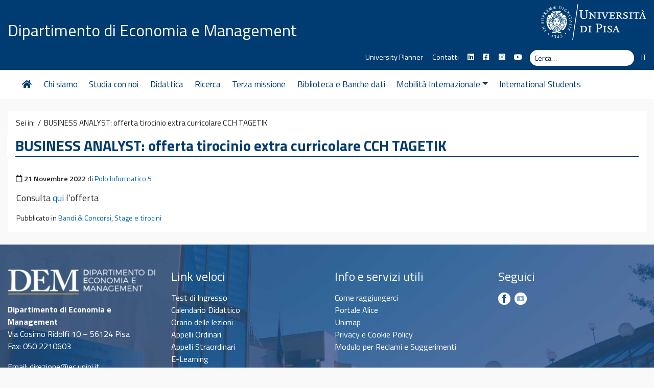

--- FILE ---
content_type: text/html; charset=UTF-8
request_url: https://www.ec.unipi.it/business-analyst-offerta-tirocinio-extra-curricolare-cch-tagetik-2/
body_size: 10432
content:
<!DOCTYPE html>
<html lang="it-IT">
    <head>
        <meta charset="UTF-8">
        <meta name="viewport" content="width=device-width, initial-scale=1, shrink-to-fit=no">
        <link rel="profile" href="http://gmpg.org/xfn/11">
        <meta name='robots' content='index, follow, max-image-preview:large, max-snippet:-1, max-video-preview:-1' />

	<!-- This site is optimized with the Yoast SEO plugin v26.6 - https://yoast.com/wordpress/plugins/seo/ -->
	<title>BUSINESS ANALYST: offerta tirocinio extra curricolare CCH TAGETIK - Dipartimento di Economia e Management</title>
	<link rel="canonical" href="https://www.ec.unipi.it/business-analyst-offerta-tirocinio-extra-curricolare-cch-tagetik-2/" />
	<meta property="og:locale" content="it_IT" />
	<meta property="og:type" content="article" />
	<meta property="og:title" content="BUSINESS ANALYST: offerta tirocinio extra curricolare CCH TAGETIK - Dipartimento di Economia e Management" />
	<meta property="og:description" content="Consulta qui l&#8217;offerta&hellip;Leggi tutto..." />
	<meta property="og:url" content="https://www.ec.unipi.it/business-analyst-offerta-tirocinio-extra-curricolare-cch-tagetik-2/" />
	<meta property="og:site_name" content="Dipartimento di Economia e Management" />
	<meta property="article:publisher" content="https://www.facebook.com/DipartimentoDiEconomiaEManagementPisaOfficial/" />
	<meta property="article:published_time" content="2022-11-21T10:07:47+00:00" />
	<meta property="og:image" content="https://www.ec.unipi.it/wp-content/uploads/2018/10/logo-DEM-FB-def-10-2018.png" />
	<meta property="og:image:width" content="360" />
	<meta property="og:image:height" content="360" />
	<meta property="og:image:type" content="image/png" />
	<meta name="author" content="Polo Informatico 5" />
	<meta name="twitter:card" content="summary_large_image" />
	<script type="application/ld+json" class="yoast-schema-graph">{"@context":"https://schema.org","@graph":[{"@type":"WebPage","@id":"https://www.ec.unipi.it/business-analyst-offerta-tirocinio-extra-curricolare-cch-tagetik-2/","url":"https://www.ec.unipi.it/business-analyst-offerta-tirocinio-extra-curricolare-cch-tagetik-2/","name":"BUSINESS ANALYST: offerta tirocinio extra curricolare CCH TAGETIK - Dipartimento di Economia e Management","isPartOf":{"@id":"https://www.ec.unipi.it/#website"},"datePublished":"2022-11-21T10:07:47+00:00","author":{"@id":"https://www.ec.unipi.it/#/schema/person/aa5d2c23893a95907743a87c6c4a453b"},"inLanguage":"it-IT","potentialAction":[{"@type":"ReadAction","target":["https://www.ec.unipi.it/business-analyst-offerta-tirocinio-extra-curricolare-cch-tagetik-2/"]}]},{"@type":"WebSite","@id":"https://www.ec.unipi.it/#website","url":"https://www.ec.unipi.it/","name":"Dipartimento di Economia e Management","description":"","potentialAction":[{"@type":"SearchAction","target":{"@type":"EntryPoint","urlTemplate":"https://www.ec.unipi.it/?s={search_term_string}"},"query-input":{"@type":"PropertyValueSpecification","valueRequired":true,"valueName":"search_term_string"}}],"inLanguage":"it-IT"},{"@type":"Person","@id":"https://www.ec.unipi.it/#/schema/person/aa5d2c23893a95907743a87c6c4a453b","name":"Polo Informatico 5"}]}</script>
	<!-- / Yoast SEO plugin. -->


<link rel='dns-prefetch' href='//fonts.googleapis.com' />
<link rel='dns-prefetch' href='//use.fontawesome.com' />
<link rel="alternate" title="oEmbed (JSON)" type="application/json+oembed" href="https://www.ec.unipi.it/wp-json/oembed/1.0/embed?url=https%3A%2F%2Fwww.ec.unipi.it%2Fbusiness-analyst-offerta-tirocinio-extra-curricolare-cch-tagetik-2%2F&#038;lang=it" />
<link rel="alternate" title="oEmbed (XML)" type="text/xml+oembed" href="https://www.ec.unipi.it/wp-json/oembed/1.0/embed?url=https%3A%2F%2Fwww.ec.unipi.it%2Fbusiness-analyst-offerta-tirocinio-extra-curricolare-cch-tagetik-2%2F&#038;format=xml&#038;lang=it" />
<style id='wp-img-auto-sizes-contain-inline-css' type='text/css'>
img:is([sizes=auto i],[sizes^="auto," i]){contain-intrinsic-size:3000px 1500px}
/*# sourceURL=wp-img-auto-sizes-contain-inline-css */
</style>
<style id='wp-block-library-inline-css' type='text/css'>
:root{--wp-block-synced-color:#7a00df;--wp-block-synced-color--rgb:122,0,223;--wp-bound-block-color:var(--wp-block-synced-color);--wp-editor-canvas-background:#ddd;--wp-admin-theme-color:#007cba;--wp-admin-theme-color--rgb:0,124,186;--wp-admin-theme-color-darker-10:#006ba1;--wp-admin-theme-color-darker-10--rgb:0,107,160.5;--wp-admin-theme-color-darker-20:#005a87;--wp-admin-theme-color-darker-20--rgb:0,90,135;--wp-admin-border-width-focus:2px}@media (min-resolution:192dpi){:root{--wp-admin-border-width-focus:1.5px}}.wp-element-button{cursor:pointer}:root .has-very-light-gray-background-color{background-color:#eee}:root .has-very-dark-gray-background-color{background-color:#313131}:root .has-very-light-gray-color{color:#eee}:root .has-very-dark-gray-color{color:#313131}:root .has-vivid-green-cyan-to-vivid-cyan-blue-gradient-background{background:linear-gradient(135deg,#00d084,#0693e3)}:root .has-purple-crush-gradient-background{background:linear-gradient(135deg,#34e2e4,#4721fb 50%,#ab1dfe)}:root .has-hazy-dawn-gradient-background{background:linear-gradient(135deg,#faaca8,#dad0ec)}:root .has-subdued-olive-gradient-background{background:linear-gradient(135deg,#fafae1,#67a671)}:root .has-atomic-cream-gradient-background{background:linear-gradient(135deg,#fdd79a,#004a59)}:root .has-nightshade-gradient-background{background:linear-gradient(135deg,#330968,#31cdcf)}:root .has-midnight-gradient-background{background:linear-gradient(135deg,#020381,#2874fc)}:root{--wp--preset--font-size--normal:16px;--wp--preset--font-size--huge:42px}.has-regular-font-size{font-size:1em}.has-larger-font-size{font-size:2.625em}.has-normal-font-size{font-size:var(--wp--preset--font-size--normal)}.has-huge-font-size{font-size:var(--wp--preset--font-size--huge)}.has-text-align-center{text-align:center}.has-text-align-left{text-align:left}.has-text-align-right{text-align:right}.has-fit-text{white-space:nowrap!important}#end-resizable-editor-section{display:none}.aligncenter{clear:both}.items-justified-left{justify-content:flex-start}.items-justified-center{justify-content:center}.items-justified-right{justify-content:flex-end}.items-justified-space-between{justify-content:space-between}.screen-reader-text{border:0;clip-path:inset(50%);height:1px;margin:-1px;overflow:hidden;padding:0;position:absolute;width:1px;word-wrap:normal!important}.screen-reader-text:focus{background-color:#ddd;clip-path:none;color:#444;display:block;font-size:1em;height:auto;left:5px;line-height:normal;padding:15px 23px 14px;text-decoration:none;top:5px;width:auto;z-index:100000}html :where(.has-border-color){border-style:solid}html :where([style*=border-top-color]){border-top-style:solid}html :where([style*=border-right-color]){border-right-style:solid}html :where([style*=border-bottom-color]){border-bottom-style:solid}html :where([style*=border-left-color]){border-left-style:solid}html :where([style*=border-width]){border-style:solid}html :where([style*=border-top-width]){border-top-style:solid}html :where([style*=border-right-width]){border-right-style:solid}html :where([style*=border-bottom-width]){border-bottom-style:solid}html :where([style*=border-left-width]){border-left-style:solid}html :where(img[class*=wp-image-]){height:auto;max-width:100%}:where(figure){margin:0 0 1em}html :where(.is-position-sticky){--wp-admin--admin-bar--position-offset:var(--wp-admin--admin-bar--height,0px)}@media screen and (max-width:600px){html :where(.is-position-sticky){--wp-admin--admin-bar--position-offset:0px}}

/*# sourceURL=wp-block-library-inline-css */
</style><style id='global-styles-inline-css' type='text/css'>
:root{--wp--preset--aspect-ratio--square: 1;--wp--preset--aspect-ratio--4-3: 4/3;--wp--preset--aspect-ratio--3-4: 3/4;--wp--preset--aspect-ratio--3-2: 3/2;--wp--preset--aspect-ratio--2-3: 2/3;--wp--preset--aspect-ratio--16-9: 16/9;--wp--preset--aspect-ratio--9-16: 9/16;--wp--preset--color--black: #000000;--wp--preset--color--cyan-bluish-gray: #abb8c3;--wp--preset--color--white: #ffffff;--wp--preset--color--pale-pink: #f78da7;--wp--preset--color--vivid-red: #cf2e2e;--wp--preset--color--luminous-vivid-orange: #ff6900;--wp--preset--color--luminous-vivid-amber: #fcb900;--wp--preset--color--light-green-cyan: #7bdcb5;--wp--preset--color--vivid-green-cyan: #00d084;--wp--preset--color--pale-cyan-blue: #8ed1fc;--wp--preset--color--vivid-cyan-blue: #0693e3;--wp--preset--color--vivid-purple: #9b51e0;--wp--preset--gradient--vivid-cyan-blue-to-vivid-purple: linear-gradient(135deg,rgb(6,147,227) 0%,rgb(155,81,224) 100%);--wp--preset--gradient--light-green-cyan-to-vivid-green-cyan: linear-gradient(135deg,rgb(122,220,180) 0%,rgb(0,208,130) 100%);--wp--preset--gradient--luminous-vivid-amber-to-luminous-vivid-orange: linear-gradient(135deg,rgb(252,185,0) 0%,rgb(255,105,0) 100%);--wp--preset--gradient--luminous-vivid-orange-to-vivid-red: linear-gradient(135deg,rgb(255,105,0) 0%,rgb(207,46,46) 100%);--wp--preset--gradient--very-light-gray-to-cyan-bluish-gray: linear-gradient(135deg,rgb(238,238,238) 0%,rgb(169,184,195) 100%);--wp--preset--gradient--cool-to-warm-spectrum: linear-gradient(135deg,rgb(74,234,220) 0%,rgb(151,120,209) 20%,rgb(207,42,186) 40%,rgb(238,44,130) 60%,rgb(251,105,98) 80%,rgb(254,248,76) 100%);--wp--preset--gradient--blush-light-purple: linear-gradient(135deg,rgb(255,206,236) 0%,rgb(152,150,240) 100%);--wp--preset--gradient--blush-bordeaux: linear-gradient(135deg,rgb(254,205,165) 0%,rgb(254,45,45) 50%,rgb(107,0,62) 100%);--wp--preset--gradient--luminous-dusk: linear-gradient(135deg,rgb(255,203,112) 0%,rgb(199,81,192) 50%,rgb(65,88,208) 100%);--wp--preset--gradient--pale-ocean: linear-gradient(135deg,rgb(255,245,203) 0%,rgb(182,227,212) 50%,rgb(51,167,181) 100%);--wp--preset--gradient--electric-grass: linear-gradient(135deg,rgb(202,248,128) 0%,rgb(113,206,126) 100%);--wp--preset--gradient--midnight: linear-gradient(135deg,rgb(2,3,129) 0%,rgb(40,116,252) 100%);--wp--preset--font-size--small: 13px;--wp--preset--font-size--medium: 20px;--wp--preset--font-size--large: 36px;--wp--preset--font-size--x-large: 42px;--wp--preset--spacing--20: 0.44rem;--wp--preset--spacing--30: 0.67rem;--wp--preset--spacing--40: 1rem;--wp--preset--spacing--50: 1.5rem;--wp--preset--spacing--60: 2.25rem;--wp--preset--spacing--70: 3.38rem;--wp--preset--spacing--80: 5.06rem;--wp--preset--shadow--natural: 6px 6px 9px rgba(0, 0, 0, 0.2);--wp--preset--shadow--deep: 12px 12px 50px rgba(0, 0, 0, 0.4);--wp--preset--shadow--sharp: 6px 6px 0px rgba(0, 0, 0, 0.2);--wp--preset--shadow--outlined: 6px 6px 0px -3px rgb(255, 255, 255), 6px 6px rgb(0, 0, 0);--wp--preset--shadow--crisp: 6px 6px 0px rgb(0, 0, 0);}:where(.is-layout-flex){gap: 0.5em;}:where(.is-layout-grid){gap: 0.5em;}body .is-layout-flex{display: flex;}.is-layout-flex{flex-wrap: wrap;align-items: center;}.is-layout-flex > :is(*, div){margin: 0;}body .is-layout-grid{display: grid;}.is-layout-grid > :is(*, div){margin: 0;}:where(.wp-block-columns.is-layout-flex){gap: 2em;}:where(.wp-block-columns.is-layout-grid){gap: 2em;}:where(.wp-block-post-template.is-layout-flex){gap: 1.25em;}:where(.wp-block-post-template.is-layout-grid){gap: 1.25em;}.has-black-color{color: var(--wp--preset--color--black) !important;}.has-cyan-bluish-gray-color{color: var(--wp--preset--color--cyan-bluish-gray) !important;}.has-white-color{color: var(--wp--preset--color--white) !important;}.has-pale-pink-color{color: var(--wp--preset--color--pale-pink) !important;}.has-vivid-red-color{color: var(--wp--preset--color--vivid-red) !important;}.has-luminous-vivid-orange-color{color: var(--wp--preset--color--luminous-vivid-orange) !important;}.has-luminous-vivid-amber-color{color: var(--wp--preset--color--luminous-vivid-amber) !important;}.has-light-green-cyan-color{color: var(--wp--preset--color--light-green-cyan) !important;}.has-vivid-green-cyan-color{color: var(--wp--preset--color--vivid-green-cyan) !important;}.has-pale-cyan-blue-color{color: var(--wp--preset--color--pale-cyan-blue) !important;}.has-vivid-cyan-blue-color{color: var(--wp--preset--color--vivid-cyan-blue) !important;}.has-vivid-purple-color{color: var(--wp--preset--color--vivid-purple) !important;}.has-black-background-color{background-color: var(--wp--preset--color--black) !important;}.has-cyan-bluish-gray-background-color{background-color: var(--wp--preset--color--cyan-bluish-gray) !important;}.has-white-background-color{background-color: var(--wp--preset--color--white) !important;}.has-pale-pink-background-color{background-color: var(--wp--preset--color--pale-pink) !important;}.has-vivid-red-background-color{background-color: var(--wp--preset--color--vivid-red) !important;}.has-luminous-vivid-orange-background-color{background-color: var(--wp--preset--color--luminous-vivid-orange) !important;}.has-luminous-vivid-amber-background-color{background-color: var(--wp--preset--color--luminous-vivid-amber) !important;}.has-light-green-cyan-background-color{background-color: var(--wp--preset--color--light-green-cyan) !important;}.has-vivid-green-cyan-background-color{background-color: var(--wp--preset--color--vivid-green-cyan) !important;}.has-pale-cyan-blue-background-color{background-color: var(--wp--preset--color--pale-cyan-blue) !important;}.has-vivid-cyan-blue-background-color{background-color: var(--wp--preset--color--vivid-cyan-blue) !important;}.has-vivid-purple-background-color{background-color: var(--wp--preset--color--vivid-purple) !important;}.has-black-border-color{border-color: var(--wp--preset--color--black) !important;}.has-cyan-bluish-gray-border-color{border-color: var(--wp--preset--color--cyan-bluish-gray) !important;}.has-white-border-color{border-color: var(--wp--preset--color--white) !important;}.has-pale-pink-border-color{border-color: var(--wp--preset--color--pale-pink) !important;}.has-vivid-red-border-color{border-color: var(--wp--preset--color--vivid-red) !important;}.has-luminous-vivid-orange-border-color{border-color: var(--wp--preset--color--luminous-vivid-orange) !important;}.has-luminous-vivid-amber-border-color{border-color: var(--wp--preset--color--luminous-vivid-amber) !important;}.has-light-green-cyan-border-color{border-color: var(--wp--preset--color--light-green-cyan) !important;}.has-vivid-green-cyan-border-color{border-color: var(--wp--preset--color--vivid-green-cyan) !important;}.has-pale-cyan-blue-border-color{border-color: var(--wp--preset--color--pale-cyan-blue) !important;}.has-vivid-cyan-blue-border-color{border-color: var(--wp--preset--color--vivid-cyan-blue) !important;}.has-vivid-purple-border-color{border-color: var(--wp--preset--color--vivid-purple) !important;}.has-vivid-cyan-blue-to-vivid-purple-gradient-background{background: var(--wp--preset--gradient--vivid-cyan-blue-to-vivid-purple) !important;}.has-light-green-cyan-to-vivid-green-cyan-gradient-background{background: var(--wp--preset--gradient--light-green-cyan-to-vivid-green-cyan) !important;}.has-luminous-vivid-amber-to-luminous-vivid-orange-gradient-background{background: var(--wp--preset--gradient--luminous-vivid-amber-to-luminous-vivid-orange) !important;}.has-luminous-vivid-orange-to-vivid-red-gradient-background{background: var(--wp--preset--gradient--luminous-vivid-orange-to-vivid-red) !important;}.has-very-light-gray-to-cyan-bluish-gray-gradient-background{background: var(--wp--preset--gradient--very-light-gray-to-cyan-bluish-gray) !important;}.has-cool-to-warm-spectrum-gradient-background{background: var(--wp--preset--gradient--cool-to-warm-spectrum) !important;}.has-blush-light-purple-gradient-background{background: var(--wp--preset--gradient--blush-light-purple) !important;}.has-blush-bordeaux-gradient-background{background: var(--wp--preset--gradient--blush-bordeaux) !important;}.has-luminous-dusk-gradient-background{background: var(--wp--preset--gradient--luminous-dusk) !important;}.has-pale-ocean-gradient-background{background: var(--wp--preset--gradient--pale-ocean) !important;}.has-electric-grass-gradient-background{background: var(--wp--preset--gradient--electric-grass) !important;}.has-midnight-gradient-background{background: var(--wp--preset--gradient--midnight) !important;}.has-small-font-size{font-size: var(--wp--preset--font-size--small) !important;}.has-medium-font-size{font-size: var(--wp--preset--font-size--medium) !important;}.has-large-font-size{font-size: var(--wp--preset--font-size--large) !important;}.has-x-large-font-size{font-size: var(--wp--preset--font-size--x-large) !important;}
/*# sourceURL=global-styles-inline-css */
</style>

<style id='classic-theme-styles-inline-css' type='text/css'>
/*! This file is auto-generated */
.wp-block-button__link{color:#fff;background-color:#32373c;border-radius:9999px;box-shadow:none;text-decoration:none;padding:calc(.667em + 2px) calc(1.333em + 2px);font-size:1.125em}.wp-block-file__button{background:#32373c;color:#fff;text-decoration:none}
/*# sourceURL=/wp-includes/css/classic-themes.min.css */
</style>
<link rel='stylesheet' id='rt-fontawsome-css' href='https://www.ec.unipi.it/wp-content/plugins/the-post-grid/assets/vendor/font-awesome/css/font-awesome.min.css' type='text/css' media='all' />
<link rel='stylesheet' id='rt-tpg-css' href='https://www.ec.unipi.it/wp-content/plugins/the-post-grid/assets/css/thepostgrid.min.css' type='text/css' media='all' />
<link rel='stylesheet' id='widgetopts-styles-css' href='https://www.ec.unipi.it/wp-content/plugins/widget-options/assets/css/widget-options.css' type='text/css' media='all' />
<link rel='stylesheet' id='bootstrap-css' href='https://www.ec.unipi.it/wp-content/themes/unipi/css/bootstrap.min.css' type='text/css' media='all' />
<link rel='stylesheet' id='unipi-styles-css' href='https://www.ec.unipi.it/wp-content/themes/unipi/css/theme.css' type='text/css' media='all' />
<link rel='stylesheet' id='child-style-css' href='https://www.ec.unipi.it/wp-content/themes/unipi-child/css/custom.css' type='text/css' media='all' />
<link rel='stylesheet' id='pbytax-styles-css' href='https://www.ec.unipi.it/wp-content/plugins/wp-list-pages-by-custom-taxonomy/css/pbytax-style.css' type='text/css' media='' />
<link rel='stylesheet' id='smartmenu-css' href='https://www.ec.unipi.it/wp-content/themes/unipi/js/smartmenus/addons/bootstrap-4/jquery.smartmenus.bootstrap-4.css' type='text/css' media='all' />
<link rel='stylesheet' id='gfonts-css' href='//fonts.googleapis.com/css?family=Titillium+Web%3A400%2C600%2C700%7CLora%3A400%2C400i%2C700%2C700i&#038;display=swap&#038;ver=1.0' type='text/css' media='all' />
<link rel='stylesheet' id='fontawesome5-css' href='https://use.fontawesome.com/releases/v5.13.0/css/all.css' type='text/css' media='all' />
<link rel='stylesheet' id='myStyleSheets-css' href='https://www.ec.unipi.it/wp-content/plugins/wp-latest-posts/css/wplp_front.css' type='text/css' media='all' />
<script type="text/javascript" src="https://www.ec.unipi.it/wp-includes/js/jquery/jquery.min.js" id="jquery-core-js"></script>
<script type="text/javascript" src="https://www.ec.unipi.it/wp-includes/js/jquery/jquery-migrate.min.js" id="jquery-migrate-js"></script>
<link rel="https://api.w.org/" href="https://www.ec.unipi.it/wp-json/" /><link rel="alternate" title="JSON" type="application/json" href="https://www.ec.unipi.it/wp-json/wp/v2/posts/14907" /><link rel="EditURI" type="application/rsd+xml" title="RSD" href="https://www.ec.unipi.it/xmlrpc.php?rsd" />

<link rel='shortlink' href='https://www.ec.unipi.it/?p=14907' />

		<script>

			jQuery(window).on('elementor/frontend/init', function () {
				var previewIframe = jQuery('#elementor-preview-iframe').get(0);

				// Attach a load event listener to the preview iframe
				jQuery(previewIframe).on('load', function () {
					var tpg_selector = tpg_str_rev("nottub-tropmi-gpttr nottub-aera-noitces-dda-rotnemele");

					var logo = "https://www.ec.unipi.it/wp-content/plugins/the-post-grid";
					var log_path = "/assets/images/icon-40x40.svg"; //tpg_str_rev("gvs.04x04-noci/segami/stessa/");

					jQuery('<div class="' + tpg_selector + '" style="vertical-align: bottom;margin-left: 5px;"><img src="' + logo + log_path + '" alt="TPG"/></div>').insertBefore(".elementor-add-section-drag-title");
				});

			});
		</script>
		<style>
			:root {
				--tpg-primary-color: #0d6efd;
				--tpg-secondary-color: #0654c4;
				--tpg-primary-light: #c4d0ff
			}

					</style>

		    <style>
        @media only screen and (min-width: 769px) {
            .p4-img-people-container {
                max-height: 200px; overflow: hidden;
            }
        }

        .p4-img-people-container img {
            width: 100%;
        }

        span.p4-ruolo {
            display: none;
        }
     </style>
            <script type="text/javascript">
            var ajaxurl = 'https://www.ec.unipi.it/wp-admin/admin-ajax.php';
        </script>
        <meta name="mobile-web-app-capable" content="yes">
<meta name="apple-mobile-web-app-capable" content="yes">
<meta name="apple-mobile-web-app-title" content="Dipartimento di Economia e Management - ">
<link rel="icon" href="https://www.ec.unipi.it/wp-content/uploads/2023/03/cropped-demunipi-32x32.jpg" sizes="32x32" />
<link rel="icon" href="https://www.ec.unipi.it/wp-content/uploads/2023/03/cropped-demunipi-192x192.jpg" sizes="192x192" />
<link rel="apple-touch-icon" href="https://www.ec.unipi.it/wp-content/uploads/2023/03/cropped-demunipi-180x180.jpg" />
<meta name="msapplication-TileImage" content="https://www.ec.unipi.it/wp-content/uploads/2023/03/cropped-demunipi-270x270.jpg" />
		<style type="text/css" id="wp-custom-css">
			.homebox h3.entry-title {
    font-size: 1.2rem !important;
}
.widget-box1 {
	background: #f2f2f2;
}
.widget-box1 h4.widget-title {
	  color: #003c71 !important;
		padding-bottom: 4px !important;
    font-size: 1.2rem !important;
	  font-weight: bold !important;
    border-bottom: 1px solid #003c71 !important;
}
.didattica-box1 {
	border-color: #78B8F0 !important;
}
.didattica-box2 {
	border-color: #0080F0 !important;
}
.didattica-box3 {
	border-color: #0070D3 !important;
}
.didattica-box4 {
	border-color: #003C70 !important;
}
.didattica-box5 {
	border-color: #00325E !important;
}
.su-spoiler-content {
    background: #f8f9fa;
	  border-bottom: 1px dotted #003c71 !important;
}		</style>
		    </head>

    <body class="wp-singular post-template-default single single-post postid-14907 single-format-standard wp-theme-unipi wp-child-theme-unipi-child rttpg rttpg-7.7.15 radius-frontend rttpg-body-wrap rttpg-flaticon metaslider-plugin group-blog">

        <div class="site" id="page">

            <a class="skip-link sr-only sr-only-focusable" href="#content">Vai al contenuto</a>

            <header id="wrapper-navbar" class="header" itemscope itemtype="http://schema.org/WebSite">

                <div class="preheader bgpantone">
                    <div class="container">
                        <div class="row pt-2 pb-3">
                            <div class="col-7 col-sm-8 d-flex align-items-end">
                                                                <div class="brand site-title clearfix show-title">
                                    <!-- Your site title as branding in the menu -->
                                    
                                        <a class="site-title h2" rel="home" href="https://www.ec.unipi.it/" title="Dipartimento di Economia e Management" itemprop="url">Dipartimento di Economia e Management</a>

                                        <!-- end custom logo -->
                                </div>
                            </div>
                            <div class="col-5 col-sm-4 d-flex align-items-center justify-content-end">
                                <a href="https://www.unipi.it"><img src="https://www.ec.unipi.it/wp-content/themes/unipi/images/cherubino-white.svg" alt="cherubino" class="img-fluid logocherubino" /></a>
                            </div>
                        </div>
                        <div class="row small pt-1 pb-2">
                            <div class="col-12 d-md-flex justify-content-end subhead">
                                <div id="header-menu-container" class="topbtns"><ul id="header-menu" class="list-unstyled list-inline mb-0"><li id="menu-item-15941" class="menu-item menu-item-type-custom menu-item-object-custom menu-item-15941"><a href="https://unipi.prod.up.cineca.it/calendarioPubblico/linkCalendarioId=6376389929d7ed1939b03517">University Planner</a></li>
<li id="menu-item-23693" class="menu-item menu-item-type-post_type menu-item-object-page menu-item-23693"><a href="https://www.ec.unipi.it/contatti/">Contatti</a></li>
<li id="menu-item-15534" class="menu-item menu-item-type-custom menu-item-object-custom menu-item-15534"><a href="https://www.linkedin.com/company/dem-dipartimento-di-economia-e-management-unipi/"><span class="fab fa-linkedin" title="Seguici su Linkedin"></span></a></li>
<li id="menu-item-12794" class="menu-item menu-item-type-custom menu-item-object-custom menu-item-12794"><a href="https://www.facebook.com/dem.unipi"><span class="fab fa-facebook-square" title="Seguici su Facebook"></span></a></li>
<li id="menu-item-21150" class="menu-item menu-item-type-custom menu-item-object-custom menu-item-21150"><a href="https://www.instagram.com/dem.unipi/"><span class="fab fa-instagram-square" title="Seguici su Instagram"></span></a></li>
<li id="menu-item-12795" class="menu-item menu-item-type-custom menu-item-object-custom menu-item-12795"><a href="https://www.youtube.com/channel/UCfXHiUi3Mh345JKDbXGg5yQ"><span class="fab fa-youtube" title="Segui il canale YouTube"></span></a></li>
</ul></div>                                <div class="cerca form-inline">
                                    
<form method="get" id="searchform" action="https://www.ec.unipi.it/" role="search">
    <label class="sr-only" for="s">Cerca</label>
    <div class="input-group input-group-sm searchbox">
        <input class="field form-control" id="s" name="s" type="text"
               placeholder="Cerca&hellip;" value="">
        <span class="input-group-append">
            <button class="submit btn btn-link" type="submit" id="searchsubmit"><span class="fas fa-search" aria-hidden="true"></span><span class="sr-only">Cerca</span></button>
        </span>
    </div>
</form>
                                </div>
                                <div id="lang-menu-container" class="topbtns languagemenu"><ul id="language-menu" class="list-unstyled list-inline mb-0"><li itemscope="itemscope" itemtype="https://www.schema.org/SiteNavigationElement" id="menu-item-19921-it" class="lang-item lang-item-132 lang-item-it current-lang lang-item-first menu-item menu-item-type-custom menu-item-object-custom menu-item-19921-it nav-item"><a href="https://www.ec.unipi.it/business-analyst-offerta-tirocinio-extra-curricolare-cch-tagetik-2/" class="nav-link" hreflang="it-IT" lang="it-IT">IT</a></li>
</ul></div>                            </div>
                        </div>
                    </div>
                </div>

                <nav class="navbar navbar-expand-lg navbar-light navbar-main">

                    <div class="container">


                        <button class="navbar-toggler ml-auto" type="button" data-toggle="collapse" data-target="#navbarNavDropdown" aria-controls="navbarNavDropdown" aria-expanded="false" aria-label="Apri il menu">
                            <span class="navbar-toggler-icon"></span>
                        </button>

                        <div id="navbarNavDropdown" class="collapse navbar-collapse"><ul id="main-menu" class="navbar-nav mr-auto"><li itemscope="itemscope" itemtype="https://www.schema.org/SiteNavigationElement" id="menu-item-12632" class="menu-item menu-item-type-custom menu-item-object-custom menu-item-12632 nav-item"><a href="/" class="nav-link"><span class="fas fa-home fa-fw"></span></a></li>
<li itemscope="itemscope" itemtype="https://www.schema.org/SiteNavigationElement" id="menu-item-12655" class="menu-item menu-item-type-post_type menu-item-object-page menu-item-12655 nav-item"><a href="https://www.ec.unipi.it/chi-siamo/" class="nav-link">Chi siamo</a></li>
<li itemscope="itemscope" itemtype="https://www.schema.org/SiteNavigationElement" id="menu-item-22828" class="menu-item menu-item-type-post_type menu-item-object-page menu-item-22828 nav-item"><a href="https://www.ec.unipi.it/studia-con-noi/" class="nav-link">Studia con noi</a></li>
<li itemscope="itemscope" itemtype="https://www.schema.org/SiteNavigationElement" id="menu-item-12549" class="menu-item menu-item-type-custom menu-item-object-custom menu-item-12549 nav-item"><a href="/didattica/" class="nav-link">Didattica</a></li>
<li itemscope="itemscope" itemtype="https://www.schema.org/SiteNavigationElement" id="menu-item-12551" class="menu-item menu-item-type-custom menu-item-object-custom menu-item-12551 nav-item"><a href="/ricerca/" class="nav-link">Ricerca</a></li>
<li itemscope="itemscope" itemtype="https://www.schema.org/SiteNavigationElement" id="menu-item-12932" class="menu-item menu-item-type-post_type menu-item-object-page menu-item-12932 nav-item"><a href="https://www.ec.unipi.it/terza-missione/" class="nav-link">Terza missione</a></li>
<li itemscope="itemscope" itemtype="https://www.schema.org/SiteNavigationElement" id="menu-item-12552" class="menu-item menu-item-type-custom menu-item-object-custom menu-item-12552 nav-item"><a href="/biblioteca/" class="nav-link">Biblioteca e Banche dati</a></li>
<li itemscope="itemscope" itemtype="https://www.schema.org/SiteNavigationElement" id="menu-item-12553" class="menu-item menu-item-type-custom menu-item-object-custom menu-item-has-children dropdown menu-item-12553 nav-item"><a href="#" data-toggle="dropdown" aria-haspopup="true" aria-expanded="false" class="dropdown-toggle nav-link" id="menu-item-dropdown-12553">Mobilità Internazionale</a>
<ul class="dropdown-menu" aria-labelledby="menu-item-dropdown-12553" role="menu">
	<li itemscope="itemscope" itemtype="https://www.schema.org/SiteNavigationElement" id="menu-item-12671" class="menu-item menu-item-type-post_type menu-item-object-page menu-item-12671 nav-item"><a href="https://www.ec.unipi.it/international-relations-office/" class="dropdown-item">Servizi di Internazionalizzazione</a></li>
	<li itemscope="itemscope" itemtype="https://www.schema.org/SiteNavigationElement" id="menu-item-12620" class="menu-item menu-item-type-custom menu-item-object-custom menu-item-12620 nav-item"><a href="/didattica/erasmus/" class="dropdown-item">Erasmus</a></li>
	<li itemscope="itemscope" itemtype="https://www.schema.org/SiteNavigationElement" id="menu-item-12621" class="menu-item menu-item-type-custom menu-item-object-custom menu-item-12621 nav-item"><a href="/didattica/erasmus/tesi-allestero/" class="dropdown-item">Tesi all&#8217;estero</a></li>
	<li itemscope="itemscope" itemtype="https://www.schema.org/SiteNavigationElement" id="menu-item-12622" class="menu-item menu-item-type-custom menu-item-object-custom menu-item-12622 nav-item"><a href="/altri-programmi-internazionali/" class="dropdown-item">Scambi internazionali</a></li>
</ul>
</li>
<li itemscope="itemscope" itemtype="https://www.schema.org/SiteNavigationElement" id="menu-item-19922" class="menu-item menu-item-type-post_type menu-item-object-page menu-item-19922 nav-item"><a href="https://www.ec.unipi.it/en/incoming-students-2/" class="nav-link">International Students</a></li>
</ul></div>
                    </div><!-- .container -->

                </nav><!-- .site-navigation -->

            </header><!-- #wrapper-navbar end -->

            

	<div class="wrapper" id="wrapper-hero" role="region">

		

		

	<div class="wrapper topics mw text-center" id="wrapper-static-hero">

			<div class="container" id="wrapper-static-content">
				<div class="bgwhiteicons">
				
					<div class="row">

						<div id="text-3" class="widget top-widget widget_text col-md">			<div class="textwidget"><p><a href="/didattica/offerta-formativa/lauree-triennali/"><span class="icon fas fa-graduation-cap" aria-hidden="true"></span><br />
Lauree<br />
Triennali</a></p>
</div>
		</div><!-- .static-hero-widget --><div id="text-4" class="widget top-widget widget_text col-md">			<div class="textwidget"><p><a href="/didattica/offerta-formativa/lauree-magistrali/"><span class="icon fas fa-university" aria-hidden="true"></span><br />
Lauree<br />
Magistrali</a></p>
</div>
		</div><!-- .static-hero-widget --><div id="text-5" class="widget top-widget widget_text col-md">			<div class="textwidget"><p><a href="/post-laurea/"><span class="icon fas fa-id-card" aria-hidden="true"></span><br />
Post<br />
Laurea</a></p>
</div>
		</div><!-- .static-hero-widget --><div id="text-6" class="widget top-widget widget_text col-md">			<div class="textwidget"><p><a href="/didattica/orario-lezioni/"><span class="icon fas fa-calendar" aria-hidden="true"></span><br />
Orari delle lezioni<br />
Esami di Profitto</a></p>
</div>
		</div><!-- .static-hero-widget --><div id="text-7" class="widget top-widget widget_text col-md">			<div class="textwidget"><p><a href="/lavoro-e-stage/"><span class="icon fas fa-building" aria-hidden="true"></span><br />
LAVORO<br />
E STAGE</a></p>
</div>
		</div><!-- .static-hero-widget -->
					</div>
				</div>

			</div>

	</div><!-- #wrapper-static-hero -->


	</div>


<div class="wrapper" id="single-wrapper">

    <div class="container py-4" id="content">

        <div class="row">

            <div class="col-md content-area" id="primary">

                <ol class="breadcrumb"><li class="breadcrumb-item">	Sei in:&nbsp;&nbsp;/&nbsp;&nbsp;
<span class="breadcrumb_last" aria-current="page">BUSINESS ANALYST: offerta tirocinio extra curricolare CCH TAGETIK</li></ol>
                <main class="site-main" id="main">

                    
                        
<article class="post-14907 post type-post status-publish format-standard hentry category-bandi-concorsi category-stage-e-tirocini" id="post-14907">

    <header class="entry-header">

        <h1 class="entry-title bgpantone bgtitle py-1">BUSINESS ANALYST: offerta tirocinio extra curricolare CCH TAGETIK</h1>        
        <div class="entry-meta small">

            <span class="posted-on"><span class="far fa-calendar"></span><span class="sr-only">Pubblicato il</span> <time class="entry-date published updated" datetime="2022-11-21T11:07:47+01:00">21 Novembre 2022</time></span><span class="byline"> di <span class="author vcard"><a class="url fn n" href="https://www.ec.unipi.it/author/b2fdebea064c0cda/">Polo Informatico 5</a></span></span>
        </div><!-- .entry-meta -->

    </header><!-- .entry-header -->

    <div class="entry-content box mb-0 pt-0 bbottom clearfix">
        
        
        <p>Consulta <a href="https://www.ec.unipi.it/wp-content/uploads/2022/11/Business-Analyst-extracurriculare-2.pdf" target="" rel="noopener noreferrer">qui</a> l&#8217;offerta</p>

        
        <footer class="entry-footer small clearfix">

            <p class="mb-0"><span class="cat-links">Pubblicato in <a href="https://www.ec.unipi.it/category/bandi-concorsi/" rel="category tag">Bandi &amp; Concorsi</a>, <a href="https://www.ec.unipi.it/category/ufficio-placement/stage-e-tirocini/" rel="category tag">Stage e tirocini</a></span></p>
        </footer><!-- .entry-footer -->

    </div><!-- .entry-content -->

</article><!-- #post-## -->

                        
                        
                    
                </main><!-- #main -->
            </div>

            
        </div><!-- .row -->

    </div><!-- #content -->

</div><!-- #single-wrapper -->


            

            <footer class="footer">
                

        
	<div class="wrapper bgcover bgdip py-5" id="wrapper-footer-full" style="background-image: url(https://www.ec.unipi.it/wp-content/uploads/2023/02/dipartimento-economia-management-pisa-footer.jpg)">

		<div class="container" id="footer-full-content">

			<div class="row">

				<div id="text-8" class="widget footer-widget widget_text col-md">			<div class="textwidget"><p><img loading="lazy" decoding="async" class="alignnone size-full wp-image-12556" src="/wp-content/uploads/2021/11/logo-DEM-footer-2018-1-300x53-1.png" alt="" width="300" height="53" /></p>
<p><strong><span class="title-white">Dipartimento di Economia e Management</span></strong><br />
Via Cosimo Ridolfi 10 – 56124 Pisa<br />
Fax: 050 2210603</p>
<p>Email: direzione@ec.unipi.it<br />
PEC: economia@pec.unipi.it</p>
<p>P.I. 00286820501<br />
C.F. 80003670504</p>
</div>
		</div><!-- .footer-widget --><div id="text-9" class="widget footer-widget widget_text col-md"><h4 class="widget-title">Link veloci</h4>			<div class="textwidget"><p><a href="/didattica/regole-di-accesso-lauree-triennali/" data-wpel-link="internal">Test di Ingresso</a><br />
<a href="/didattica/calendario-didattico/" data-wpel-link="internal">Calendario Didattico</a><br />
<a href="/didattica/orario-lezioni/" data-wpel-link="internal">Orario delle lezioni</a><br />
<a href="/didattica/esami/" data-wpel-link="internal">Appelli Ordinari</a><br />
<a href="/didattica/appelli-straordinari/" data-wpel-link="internal">Appelli Straordinari</a><br />
<a class="wpel-icon-right" href="https://elearning.ec.unipi.it/" target="_self" rel="nofollow external noopener noreferrer" data-wpel-link="external">E-Learning</a><br />
<a class="wpel-icon-right" href="https://unipi.prod.up.cineca.it/calendarioPubblico/linkCalendarioId=6376389929d7ed1939b03517" target="_self" rel="nofollow external noopener noreferrer" data-wpel-link="external">University Planner</a><br />
<a class="wpel-icon-right" href="http://www.sba.unipi.it/it/biblioteche/polo-1/economia/" target="_self" rel="nofollow external noopener noreferrer" data-wpel-link="external">Biblioteca Economia</a><br />
<a href="https://it.unipi.it/it-help/supporto-informatico-per-i-dipartimenti-e-le-scuole-docenti-studenti-tab/">Polo Informatico 5</a></p>
</div>
		</div><!-- .footer-widget --><div id="text-10" class="widget footer-widget widget_text col-md"><h4 class="widget-title">Info e servizi utili</h4>			<div class="textwidget"><p><a class="wpel-icon-right" href="https://www.google.it/maps/place/Dipartimento+di+Economia+e+Management+-+Universit%C3%A0+di+Pisa/@43.711194,10.4081843,17z/data=!3m1!4b1!4m5!3m4!1s0x12d5919149eb7397:0x73c4686a68f7c52a!8m2!3d43.711194!4d10.4103726?hl=it" target="_self" rel="nofollow external noopener noreferrer" data-wpel-link="external">Come raggiungerci</a><br />
<a class="wpel-icon-right" href="https://www.studenti.unipi.it/Home.do" target="_self" rel="nofollow external noopener noreferrer" data-wpel-link="external">Portale Alice</a><br />
<a class="wpel-icon-right" href="http://unimap.unipi.it/cercapersone/cercapersone.php" target="_self" rel="nofollow external noopener noreferrer" data-wpel-link="external">Unimap</a><br />
<a class="wpel-icon-right" href="https://www.unipi.it/index.php/documenti-ateneo/item/12721" target="_self" rel="nofollow external noopener noreferrer" data-wpel-link="external">Privacy e Cookie Policy</a><br />
<a href="https://forms.office.com/pages/responsepage.aspx?id=MWtFxyCi9Ue-Ukc4KGcKoYg1Z8C9SwZBoRE6l3UWZINUNDA0Nlc4VzlXSkhBTDBMWk1RMEVFUklPVS4u&amp;route=shorturl">Modulo per Reclami e Suggerimenti</a></p>
</div>
		</div><!-- .footer-widget --><div id="text-11" class="widget footer-widget widget_text col-md"><h4 class="widget-title">Seguici</h4>			<div class="textwidget"><p><img loading="lazy" decoding="async" class="alignnone size-full wp-image-12557" src="/wp-content/uploads/2021/11/logo-facebook-footer-dem.png" alt="" width="24" height="24" />  <img loading="lazy" decoding="async" class="alignnone size-full wp-image-12558" src="/wp-content/uploads/2021/11/logo-youtube-footer-dem.png" alt="" width="24" height="24" /></p>
</div>
		</div><!-- .footer-widget -->
			</div>

		</div>

	</div><!-- #wrapper-footer-full -->

                <div class="bgpantone small py-3">
                    <div class="container clearfix site-footer" id="colophon">
                        <div class="float-left site-info">&copy; 2026 <a href="https://www.ec.unipi.it/">Dipartimento di Economia e Management</a></div>
                        <div class="float-right">
</div>
                    </div>
                </div>
            </footer>

        </div>

        <a id="totop" href="#page"><span class="fas fa-angle-up"></span><span class="sr-only">Torna in cima</span></a>

    <script type="speculationrules">
{"prefetch":[{"source":"document","where":{"and":[{"href_matches":"/*"},{"not":{"href_matches":["/wp-*.php","/wp-admin/*","/wp-content/uploads/*","/wp-content/*","/wp-content/plugins/*","/wp-content/themes/unipi-child/*","/wp-content/themes/unipi/*","/*\\?(.+)"]}},{"not":{"selector_matches":"a[rel~=\"nofollow\"]"}},{"not":{"selector_matches":".no-prefetch, .no-prefetch a"}}]},"eagerness":"conservative"}]}
</script>
<!-- Matomo -->
<script>
  var _paq = window._paq = window._paq || [];
  /* tracker methods like "setCustomDimension" should be called before "trackPageView" */
  _paq.push(['setVisitorCookieTimeout', '31536000']);
_paq.push(['setSessionCookieTimeout', '1800']);
_paq.push(['setReferralCookieTimeout', '15778463']);
_paq.push(['requireCookieConsent']);
_paq.push(['trackPageView']);
  _paq.push(['enableLinkTracking']);
  (function() {
    var u="https://poli-stats.unipi.it/";
    _paq.push(['setTrackerUrl', u+'matomo.php']);
    _paq.push(['setSiteId', '12']);
    var d=document, g=d.createElement('script'), s=d.getElementsByTagName('script')[0];
    g.async=true; g.src=u+'matomo.js'; s.parentNode.insertBefore(g,s);
  })();
</script>
<!-- End Matomo Code -->
<noscript><p><img referrerpolicy="no-referrer-when-downgrade" src="https://poli-stats.unipi.it/matomo.php?idsite=12&rec=1" style="border:0;" alt="" /></p></noscript>
<script type="text/javascript" src="https://www.ec.unipi.it/wp-content/themes/unipi-child/js/custom.js" id="unipi-child-js-js"></script>
<script type="text/javascript" src="https://www.ec.unipi.it/wp-content/plugins/page-links-to/dist/new-tab.js" id="page-links-to-js"></script>
<script type="text/javascript" src="https://www.ec.unipi.it/wp-content/themes/unipi/js/bootstrap.bundle.min.js" id="bootstrap-bundle-js"></script>
<script type="text/javascript" src="https://www.ec.unipi.it/wp-content/themes/unipi/js/smartmenus/jquery.smartmenus.min.js" id="smartmenu-js"></script>
<script type="text/javascript" src="https://www.ec.unipi.it/wp-content/themes/unipi/js/smartmenus/addons/bootstrap-4/jquery.smartmenus.bootstrap-4.min.js" id="smartmenu-bootstrap-js"></script>
<script type="text/javascript" src="https://www.ec.unipi.it/wp-content/themes/unipi/js/smartmenus/addons/keyboard/jquery.smartmenus.keyboard.min.js" id="smartmenu-keyboard-js"></script>
<script type="text/javascript" src="https://www.ec.unipi.it/wp-content/themes/unipi/js/theme.js" id="unipi-scripts-js"></script>

</body>

</html>



--- FILE ---
content_type: image/svg+xml
request_url: https://www.ec.unipi.it/wp-content/themes/unipi/images/cherubino-white.svg
body_size: 91903
content:
<?xml version="1.0" encoding="UTF-8" standalone="no"?>
<svg
   xmlns:dc="http://purl.org/dc/elements/1.1/"
   xmlns:cc="http://creativecommons.org/ns#"
   xmlns:rdf="http://www.w3.org/1999/02/22-rdf-syntax-ns#"
   xmlns:svg="http://www.w3.org/2000/svg"
   xmlns="http://www.w3.org/2000/svg"
   viewBox="0 0 394.62668 133.85333"
   height="133.85333"
   width="394.62668"
   xml:space="preserve"
   id="svg2"
   version="1.1"><metadata
     id="metadata8"><rdf:RDF><cc:Work
         rdf:about=""><dc:format>image/svg+xml</dc:format><dc:type
           rdf:resource="http://purl.org/dc/dcmitype/StillImage" /></cc:Work></rdf:RDF></metadata><defs
     id="defs6"><clipPath
       id="clipPath20"
       clipPathUnits="userSpaceOnUse"><path
         id="path18"
         d="m 0,48.2891 h 878.891 v 907.285 H 0 Z" /></clipPath></defs><g
     transform="matrix(1.3333333,0,0,-1.3333333,0,133.85333)"
     id="g10"><g
       transform="scale(0.1)"
       id="g12"><g
         id="g14"><g
           clip-path="url(#clipPath20)"
           id="g16"><path
             id="path22"
             style="fill:#ffffff;fill-opacity:1;fill-rule:nonzero;stroke:none"
             d="m 307.582,94.7344 13.102,39.3826 -22.954,2.957 1.196,3.59 c 8.75,-0.156 15.269,0.426 24.101,2.164 6.024,1.16 6.934,1.406 10.606,2.938 l 3.594,-1.196 -17.879,-53.7497 12.097,-8.7031 -1.031,-3.0938 -38.144,12.6875 1.031,3.0977 14.281,-0.0742" /><path
             id="path24"
             style="fill:#ffffff;fill-opacity:1;fill-rule:nonzero;stroke:none"
             d="m 361.152,52.5938 2.164,18.5429 4.668,-0.5469 3.282,-13.5234 c 2.679,-0.7109 4.722,-1.2109 8.742,-1.6797 7.906,-0.9219 12.191,-0.2422 16.574,2.3985 4.27,2.789 7.16,7.3125 7.77,12.4961 1.195,10.2421 -5.176,17.5546 -16.329,18.8593 l -4.281,0.5 0.688,5.8321 1.55,-0.1797 c 12.321,-1.4414 19.047,3.2929 20.321,14.184 1.152,9.851 -3.949,15.703 -14.578,16.945 -3.11,0.363 -7.422,0.601 -10.059,0.519 l -7.617,-14.617 -4.539,0.531 2.105,18.02 c 9.879,1.344 19.137,1.84 24.84,1.172 16.074,-1.875 25.078,-10.289 23.719,-21.953 -1.227,-10.5081 -9.774,-17.262 -23.067,-18.594 14.04,-2.4336 22.204,-11.2734 20.856,-22.8086 -1.699,-14.5195 -15.75,-22.3398 -35.844,-19.9883 -5.574,0.6485 -8.801,1.1602 -18.906,3.5196 l -2.059,0.3711" /><path
             id="path26"
             style="fill:#ffffff;fill-opacity:1;fill-rule:nonzero;stroke:none"
             d="m 491.762,48.7578 11.031,1.1719 -2.055,19.3398 12.2,1.293 -0.895,8.4375 -12.203,-1.293 -5.895,55.547 -5.191,-0.551 -39.465,-64.6952 0.441,-4.1523 39.977,4.2422 z m -31.637,24.7305 2.121,3.5078 6.379,10.3906 6.859,12.0196 7.989,13.8357 1.203,2.227 4.137,-38.9377 -28.688,-3.043" /><path
             id="path28"
             style="fill:#ffffff;fill-opacity:1;fill-rule:nonzero;stroke:none"
             d="m 552.828,60.6367 -6.062,17.6524 4.449,1.5273 8.801,-10.7773 c 2.722,0.5195 4.785,0.9531 8.605,2.2617 7.535,2.5859 11.102,5.0547 13.914,9.3281 2.641,4.3594 3.297,9.6914 1.606,14.625 -3.348,9.7541 -12.258,13.5981 -22.875,9.9531 l -4.075,-1.394 -1.906,5.55 1.485,0.508 c 11.726,4.031 15.75,11.203 12.187,21.574 -3.219,9.383 -10.344,12.453 -20.469,8.981 -2.961,-1.02 -6.953,-2.66 -9.293,-3.879 l -0.558,-16.477 -4.321,-1.48 -5.89,17.16 c 8.336,5.48 16.469,9.926 21.898,11.789 15.309,5.258 27.067,1.563 30.875,-9.547 3.434,-10 -1.351,-19.781 -12.761,-26.734 13.707,3.875 24.89,-0.563 28.664,-11.5549 4.746,-13.8242 -4.551,-26.9492 -23.684,-33.5156 -5.309,-1.8242 -8.438,-2.7617 -18.57,-4.9922 l -2.02,-0.5586" /><path
             id="path30"
             style="fill:#ffffff;fill-opacity:1;fill-rule:nonzero;stroke:none"
             d="m 199.969,152.25 c -6.946,5.004 -8.485,14.973 -3.348,22.098 5.137,7.129 15.074,8.832 22.02,3.828 7.039,-5.067 8.578,-15.035 3.441,-22.16 -5.133,-7.133 -15.074,-8.832 -22.113,-3.766" /><path
             id="path32"
             style="fill:#ffffff;fill-opacity:1;fill-rule:nonzero;stroke:none"
             d="m 154.93,270.965 -2.328,-1.652 -8.805,5.503 -50.8986,-36.128 2.293,-10.129 -2.3242,-1.653 -17.4375,24.567 2.3242,1.652 8.8711,-5.598 50.895,36.129 -2.356,10.219 2.324,1.652 17.442,-24.562" /><path
             id="path34"
             style="fill:#ffffff;fill-opacity:1;fill-rule:nonzero;stroke:none"
             d="m 123.766,315.145 -2.614,-1.153 -7.515,7.164 -57.1214,-25.16 0.2071,-10.383 -2.6094,-1.148 -7.5899,17.23 33.5899,60.184 -44.0664,-19.414 0.2109,-10.379 -2.6133,-1.152 -10.3007,23.39 2.6093,1.153 7.5625,-7.266 64.4336,28.375 1.3789,-3.129 -38.9726,-68.914 50.7495,22.359 -0.253,10.481 2.609,1.152 10.305,-23.39" /><path
             id="path36"
             style="fill:#ffffff;fill-opacity:1;fill-rule:nonzero;stroke:none"
             d="m 75.2695,458.113 -16.7422,-1.015 -0.25,4.101 13.7852,6.438 c 0.2734,2.988 0.25,5.277 0.0586,8.465 -0.6445,10.593 -5.1992,15.918 -13.1719,15.433 -5.582,-0.344 -8.082,-2.433 -12.7304,-10.605 l -6.4961,-11.598 c -3.3946,-6.269 -5.0977,-8.316 -8.3829,-10.687 -2.8515,-2.004 -5.7656,-2.977 -9.5195,-3.207 -11.96092,-0.727 -20.58202,7.55 -21.378894,20.652 -0.117187,1.933 0.019532,5.371 0.164063,8.582 0.191406,2.527 0.410161,4.598 0.667971,5.984 l 0.73437,4.844 0.24219,1.617 16.1758,0.981 0.2539,-4.211 -13.33986,-6.184 -0.05859,-0.918 c -0.05078,-2.976 -0.11328,-3.781 0.01172,-5.828 0.69141,-11.394 4.54687,-16.531 12.06253,-16.074 5.2422,0.32 7.414,2.168 11.9492,10.328 l 6.8984,12.535 c 4.2266,7.578 4.8516,8.527 7.9102,10.887 3.0586,2.359 6.9765,3.738 11.3047,4 12.6406,0.769 21.3008,-8.188 22.2031,-22.996 0.2148,-3.532 -0.1523,-8.813 -0.9922,-13.782 l -1.0937,-6.468 -0.2657,-1.274" /><path
             id="path38"
             style="fill:#ffffff;fill-opacity:1;fill-rule:nonzero;stroke:none"
             d="M 2.81641,539.965 0,540.422 4.80469,570.047 7.62109,569.59 10.0273,559.488 55.082,552.18 c 13.5157,-2.188 20.4336,2.695 22.5547,15.761 2.2305,13.743 -2.6406,20.778 -15.707,22.895 l -45.6172,7.398 -5.4766,-8.82 -2.81637,0.453 4.27347,26.36 2.8164,-0.457 2.3906,-10.215 43.1367,-6.996 c 11.4883,-1.864 17.4375,-5.832 20.8477,-14.016 2.332,-5.578 2.7304,-10.965 1.3633,-19.41 -3.0899,-19.035 -12.043,-26.485 -28.6016,-23.801 l -45.95313,7.457 -5.47656,-8.824" /><path
             id="path40"
             style="fill:#ffffff;fill-opacity:1;fill-rule:nonzero;stroke:none"
             d="m 106.695,654.191 -2.636,1.082 -8.2035,-9.457 -23.6446,9.707 3.0352,7.391 c 6.418,15.621 2.4258,28.731 -10.3438,33.977 -6.0195,2.472 -11.5898,2.418 -16.871,-0.227 -5.5782,-2.766 -9.2227,-7.434 -13.0352,-16.726 L 24.0273,653.234 26.6641,652.152 34,659.5 91.7383,635.785 91.7891,625.402 94.4297,624.32 Z M 36.0078,670.395 39,677.676 c 2.4688,6.019 4.9531,8.453 9.457,9.812 3.8633,1 8.0977,0.496 12.4258,-1.281 4.4336,-1.82 7.6953,-4.394 9.6328,-7.781 2.586,-4.516 2.5235,-9.176 -0.4258,-16.356 l -1.9921,-4.855 -32.0899,13.18" /><path
             id="path42"
             style="fill:#ffffff;fill-opacity:1;fill-rule:nonzero;stroke:none"
             d="m 110.406,736.934 44.059,-0.18 10.418,14.996 -2.344,1.625 -8.449,-4.965 -38.86,-0.933 c 4.946,10.32 2.829,20.269 -5.609,26.125 -4.777,3.32 -10.1093,4.246 -15.2343,2.668 -5.1289,-1.579 -7.8945,-3.965 -13.039,-11.368 l -17.6407,-25.398 2.3438,-1.625 8.7461,5.594 51.2621,-35.614 -2.188,-10.148 2.34,-1.629 17.187,24.742 -2.339,1.625 -8.817,-5.683 -24.179,16.793 z m -31.2966,16.742 4.5547,6.558 c 5.0117,7.219 12.2812,8.282 19.9689,2.942 7.777,-5.403 9.863,-13.797 5.047,-20.735 l -4.364,-6.277 -25.2066,17.512" /><path
             id="path44"
             style="fill:#ffffff;fill-opacity:1;fill-rule:nonzero;stroke:none"
             d="m 168.059,805.461 21.039,-22.973 18.593,17.035 -3.351,13.797 2.777,2.539 10.61,-14.113 -40.223,-36.84 -1.926,2.106 4.371,9.418 -42.16,46.027 -9.766,-3.527 -1.925,2.101 39.886,36.532 11.559,-12.622 -2.777,-2.543 -12.434,5.633 -18.09,-16.57 20.735,-22.633 15.226,13.949 -4.074,10.192 2.523,2.312 16.879,-18.426 -2.523,-2.312 -9.719,4.867 -15.23,-13.949" /><path
             id="path46"
             style="fill:#ffffff;fill-opacity:1;fill-rule:nonzero;stroke:none"
             d="m 268.637,856.074 -5.797,61.367 19.254,9.965 1.312,-2.535 -6.781,-8.004 28.684,-55.437 10.449,0.91 1.312,-2.535 -26.757,-13.84 -1.309,2.535 6.777,8.004 -25.851,49.961 6.254,-68.453 -2.028,-1.047 -51.859,44.855 25.851,-49.961 10.45,0.911 1.312,-2.536 -22.703,-11.746 -1.309,2.535 6.676,7.95 -28.679,55.437 -10.348,-0.855 -1.313,2.531 19.965,10.332 46.438,-40.344" /><path
             id="path48"
             style="fill:#ffffff;fill-opacity:1;fill-rule:nonzero;stroke:none"
             d="m 377.898,880.352 -7.757,-5.469 0.472,-2.813 50.641,8.5 -0.996,17.653 -4.055,-0.68 -4.801,-13.418 -22.625,-3.797 -4.964,29.594 18.23,3.062 5.504,-9.375 3.492,0.586 -4.141,24.645 -3.488,-0.586 -2.121,-10.77 -18.23,-3.058 -5.278,31.394 22.059,3.703 7.367,-11.492 3.941,0.664 -2.835,16.879 -44.563,-7.48 -24.336,-74.203 -7.762,-5.469 0.477,-2.813 24.641,4.137 -0.469,2.813 -9.141,2.746 8.223,28.222 18.117,3.043 z m -20.535,28.601 9.918,34.641 5.387,-32.071 z" /><path
             id="path50"
             style="fill:#ffffff;fill-opacity:1;fill-rule:nonzero;stroke:none"
             d="m 525.793,867.93 c 11.027,-2.95 19.082,-2.864 26.801,0.386 10.648,4.473 18.476,14.313 22.043,27.649 2.773,10.359 2.093,19.285 -1.981,27.461 -4.527,9.125 -11.203,13.75 -25.535,17.582 l -32.844,8.789 -0.742,-2.754 8.231,-6.336 -16.133,-60.297 -10.297,-1.379 -0.734,-2.754 z m 6.887,71.629 11.793,-3.157 c 10.144,-2.714 15.492,-6.98 18.656,-15.031 2.687,-6.746 2.781,-14.328 0.301,-23.59 -2.887,-10.801 -7.707,-17.781 -15.34,-22.468 -6.906,-4.18 -12.481,-4.696 -21.961,-2.157 l -10.469,2.801 17.02,63.602" /><path
             id="path52"
             style="fill:#ffffff;fill-opacity:1;fill-rule:nonzero;stroke:none"
             d="m 587.031,846.551 1.305,2.539 10.348,-0.824 28.484,55.539 -6.707,7.929 1.305,2.536 26.8,-13.747 -1.3,-2.539 -10.453,0.871 -28.485,-55.535 6.809,-7.98 -1.305,-2.539 -26.801,13.75" /><path
             id="path54"
             style="fill:#ffffff;fill-opacity:1;fill-rule:nonzero;stroke:none"
             d="m 700.27,800.273 -13.493,-16.675 -1.441,0.578 c -8.926,3.844 -15.141,7.402 -21.172,12.285 -9.851,7.965 -14.496,15.828 -14.941,25.437 -0.434,9.446 2.843,18.395 9.8,27 8.11,10.024 18.211,15.797 29.012,16.454 10,0.57 18.86,-2.633 28.973,-10.813 6.035,-4.879 9.488,-8.41 14.57,-15.012 l 0.938,-1.199 -10.696,-13.219 -3.367,2.727 4.832,14.141 c -1.683,2.093 -3.578,3.921 -6.594,6.363 -9.23,7.461 -16.324,10.117 -24.636,8.918 -8.805,-1.094 -16.41,-5.953 -23.512,-14.738 -12.988,-16.059 -12.039,-31.942 2.687,-43.856 3.192,-2.582 6.622,-5.059 8.77,-6.211 l 11.84,14.641 -5.012,9.043 1.793,2.218 23.422,-18.945 -1.793,-2.219 -9.98,3.082" /><path
             id="path56"
             style="fill:#ffffff;fill-opacity:1;fill-rule:nonzero;stroke:none"
             d="m 706.664,759.984 2.301,1.688 8.89,-5.367 50.329,36.914 -2.45,10.09 2.301,1.687 11.137,-15.18 -19.785,-66.019 38.828,28.476 -2.449,10.094 2.3,1.684 15.118,-20.61 -2.301,-1.687 -8.957,5.461 -56.77,-41.641 -2.023,2.762 23.148,75.707 -44.718,-32.797 2.519,-10.183 -2.301,-1.688 -15.117,20.609" /><path
             id="path58"
             style="fill:#ffffff;fill-opacity:1;fill-rule:nonzero;stroke:none"
             d="m 761.266,677.613 2.593,1.192 7.633,-7.043 56.711,26.066 -0.375,10.379 2.594,1.188 12.582,-27.372 -2.594,-1.191 -7.676,7.145 -56.718,-26.063 0.422,-10.48 -2.59,-1.192 -12.582,27.371" /><path
             id="path60"
             style="fill:#ffffff;fill-opacity:1;fill-rule:nonzero;stroke:none"
             d="m 795.516,606.934 62.086,16.062 -4.317,16.68 -14.457,1.683 -1.031,3.977 18.117,4.684 15.832,-61.2 -18.117,-4.687 -1,3.867 11.832,8.484 -4.172,16.129 -62.086,-16.058 -0.863,-12.602 -2.762,-0.715 -8.687,33.582 2.761,0.715 6.864,-10.601" /><path
             id="path62"
             style="fill:#ffffff;fill-opacity:1;fill-rule:nonzero;stroke:none"
             d="m 833.109,508.227 -23.324,-9.024 -4.515,8.524 -2.852,-0.094 0.988,-28.969 2.856,0.098 3.922,8.812 68.707,27.356 -0.215,6.39 -70.547,26.239 -4.52,8.636 -2.851,-0.097 0.855,-24.977 2.852,0.102 3.922,8.808 23.902,-7.855 z m 32.918,12.316 c -3.617,-1.152 -5.418,-1.785 -10.152,-3.547 l -18.375,-6.906 -0.699,20.41 29.226,-9.957" /><path
             id="path64"
             style="fill:#ffffff;fill-opacity:1;fill-rule:nonzero;stroke:none"
             d="m 803.602,437.777 63.074,-11.554 3.105,16.945 -12.41,7.613 0.742,4.039 18.407,-3.371 -11.395,-62.183 -18.402,3.375 0.715,3.925 14.304,2.719 3.004,16.387 -63.078,11.555 -6.09,-11.067 -2.805,0.516 6.254,34.121 2.805,-0.516 1.77,-12.504" /><path
             id="path66"
             style="fill:#ffffff;fill-opacity:1;fill-rule:nonzero;stroke:none"
             d="m 783.344,383.508 2.672,-1.004 0.379,-10.375 58.457,-21.875 7.105,7.574 2.672,-1 -10.559,-28.211 -2.672,1 -0.343,10.485 -58.453,21.875 -7.145,-7.688 -2.672,1 10.559,28.219" /><path
             id="path68"
             style="fill:#ffffff;fill-opacity:1;fill-rule:nonzero;stroke:none"
             d="m 763.867,328.031 14.469,-8.492 -2.082,-3.543 -15.031,2.344 c -1.895,-2.332 -3.149,-4.238 -4.77,-6.996 -5.371,-9.149 -4.558,-16.114 2.328,-20.156 4.821,-2.833 8.071,-2.481 16.481,1.707 l 11.859,6.003 c 6.313,3.309 8.867,4.059 12.918,4.196 3.481,0.074 6.445,-0.742 9.691,-2.649 10.333,-6.062 12.872,-17.742 6.231,-29.058 -0.984,-1.672 -3.012,-4.449 -4.922,-7.035 -1.566,-1.993 -2.902,-3.59 -3.891,-4.594 l -3.308,-3.613 -1.106,-1.207 -13.976,8.207 2.14,3.636 14.524,-2.308 0.558,0.73 c 1.7,2.445 2.204,3.074 3.243,4.848 5.777,9.84 5.441,16.258 -1.055,20.066 -4.527,2.66 -7.359,2.34 -15.676,-1.91 l -12.715,-6.562 c -7.734,-3.93 -8.789,-4.372 -12.64,-4.622 -3.852,-0.25 -7.871,0.786 -11.61,2.981 -10.925,6.41 -13.117,18.676 -5.609,31.473 1.793,3.05 5.039,7.23 8.508,10.882 l 4.512,4.762 0.929,0.91" /><path
             id="path70"
             style="fill:#ffffff;fill-opacity:1;fill-rule:nonzero;stroke:none"
             d="m 698.559,167.535 c -6.637,-5.406 -16.664,-4.308 -22.215,2.5 -5.555,6.813 -4.614,16.852 2.019,22.258 6.719,5.484 16.746,4.383 22.301,-2.422 5.551,-6.812 4.609,-16.855 -2.105,-22.336" /><path
             id="path72"
             style="fill:#ffffff;fill-opacity:1;fill-rule:nonzero;stroke:none"
             d="m 397.797,622.293 c 2.609,2.516 4.652,6.004 6.086,10.387 0.992,3.047 1.664,6.261 2.035,9.816 0,0 0.031,0.188 0.07,0.438 l 0.211,1.457 c 0,0 0.004,0.004 0.004,0.011 2.508,18.422 11.449,22.805 17.973,25.996 0,0 4.429,2.469 4.664,2.688 1.109,0.875 2.332,2.176 3.019,5.16 0.004,0.016 0.004,0.043 0.004,0.043 0,0 0,-0.012 0,-0.035 l 0.539,3.434 c 0.461,4.8 -0.593,7.976 -3.148,9.433 -15.242,8.684 -27.981,-11.258 -29.383,-13.558 -2.469,-4.04 -4.109,-8.141 -4.531,-11.243 0,0 -0.266,-2.074 -0.32,-2.554 l -0.34,-2.965 c -1.285,-11.121 -2.496,-21.629 -8.641,-25.895 -2.453,-1.711 -5.359,-2.199 -8.43,-1.437 -4.214,1.043 -8.613,3.664 -10.222,9.308 -0.957,-1.656 -1.715,-3.761 -1.715,-7.105 0,-2.082 0.254,-4.555 0.848,-7.5 0.335,-1.656 1.035,-3.137 2.136,-4.531 3.543,-4.481 10.211,-6.446 13.571,-6.633 4.355,-0.235 10.582,0.492 15.57,5.285" /><path
             id="path74"
             style="fill:#ffffff;fill-opacity:1;fill-rule:nonzero;stroke:none"
             d="m 419.535,652.469 c 2.512,-0.168 4.668,-0.637 6.52,-1.344 0.25,1.035 0.476,2.117 0.695,3.199 l -0.836,4.918 c -2.547,-1.433 -4.707,-3.441 -6.379,-6.773" /><path
             id="path76"
             style="fill:#ffffff;fill-opacity:1;fill-rule:nonzero;stroke:none"
             d="m 375.375,607.484 c -1.867,0.528 -3.75,1.243 -5.598,2.153 -0.254,-1.188 -0.5,-2.364 -0.902,-3.625 -0.008,-0.008 -0.215,-0.824 -0.215,-1.543 0,-0.297 0.133,-0.453 0.227,-0.653 1.031,0.25 2.933,1.313 4.308,2.532 0.637,0.55 1.383,0.925 2.18,1.136" /><path
             id="path78"
             style="fill:#ffffff;fill-opacity:1;fill-rule:nonzero;stroke:none"
             d="m 414.988,616.777 c -1.914,0.907 -3.679,2.086 -5.25,3.496 -0.281,-0.441 -0.578,-0.859 -0.871,-1.277 1.938,-1.402 3.914,-2.414 5.328,-2.414 0.301,0 0.535,0.125 0.793,0.195" /><path
             id="path80"
             style="fill:#ffffff;fill-opacity:1;fill-rule:nonzero;stroke:none"
             d="m 506.547,589.801 c 2.402,-2.235 6.207,-1.715 7.707,-0.942 l 3.914,2.407 c 2.395,1.797 3.859,3.761 4.617,6.168 0.008,0.054 0.028,0.152 0.028,0.117 l 0.617,4.359 c 0,1.016 -0.043,1.973 -0.114,2.879 -0.058,0.727 -0.152,1.391 -0.25,2.047 -0.027,0.156 -0.035,0.34 -0.062,0.492 -0.262,1.551 -0.637,2.902 -1.07,4.078 -1.543,-1.308 -3.246,-2.511 -5.149,-3.515 0.32,-1.192 0.586,-2.422 0.586,-3.711 0,-3.992 -1.641,-8.125 -5.805,-10.473 -2.457,-1.387 -5.035,-1.293 -7.445,-0.695 0.57,-1.024 1.203,-2.074 2.426,-3.211" /><path
             id="path82"
             style="fill:#ffffff;fill-opacity:1;fill-rule:nonzero;stroke:none"
             d="m 506.613,604.695 c -0.894,-0.191 -1.664,-0.359 -2.121,-0.457 0.762,-0.429 1.461,-0.746 1.965,-0.871 0.102,0.196 0.231,0.363 0.231,0.656 0,0.231 -0.043,0.45 -0.075,0.672" /><path
             id="path84"
             style="fill:#ffffff;fill-opacity:1;fill-rule:nonzero;stroke:none"
             d="m 526.188,648.277 c -0.043,1.403 -0.168,5.786 -0.168,5.793 l -0.332,2.254 c -0.016,0.059 -0.059,0.106 -0.075,0.16 l -0.883,3.625 c -3.097,9.457 -11.855,18.891 -22.394,19.2 l -2.52,0.074 c 0,0 -2.257,-0.02 -3.964,-0.028 2.003,-3.519 3.507,-7.097 4.386,-10.445 0.02,-0.062 0.035,-0.125 0.051,-0.18 0.285,-1.105 0.516,-2.187 0.656,-3.222 l 0.696,-5.707 c 0.609,-5.324 1.882,-16.203 4.011,-18.156 1.981,0.507 2.864,1.093 2.864,3.14 0,0.781 -0.125,1.774 -0.352,3.043 l 0.492,5.461 c 0.153,1.641 1.051,1.836 2.442,2.723 1.39,0.89 3.113,-0.207 4.664,-0.762 l 0.511,-0.184 c 4.262,-1.492 7.536,-3.781 9.915,-6.789" /><path
             id="path86"
             style="fill:#ffffff;fill-opacity:1;fill-rule:nonzero;stroke:none"
             d="m 361.094,589.305 c 1.5,-0.778 5.301,-1.293 7.707,0.945 1.215,1.129 1.851,2.188 2.418,3.211 -2.406,-0.602 -4.985,-0.691 -7.434,0.691 -1.644,0.926 -2.625,2.262 -3.527,3.625 0.019,-0.644 0.074,-1.339 0.074,-1.964 0,-2.129 -0.148,-4.032 -0.394,-5.801 0.625,-0.379 1.156,-0.707 1.156,-0.707" /><path
             id="path88"
             style="fill:#ffffff;fill-opacity:1;fill-rule:nonzero;stroke:none"
             d="m 423.242,625.473 c 2.192,0 4.196,0.422 5.988,1.23 3.067,1.399 5.395,4.113 6.856,7.735 0.039,0.593 0.082,1.375 0.141,2.257 l 0.039,0.575 c 0.047,0.875 0.113,1.855 0.175,2.898 -0.718,0.492 -1.402,1.004 -2.058,1.559 -0.528,-1.329 -1.113,-2.434 -1.715,-3.059 -1.242,-1.273 -3.129,-1.605 -4.879,-1.285 -1.754,0.32 -3.316,1.73 -4.023,3.367 l 0.187,-0.434 c -0.312,0.457 -1.969,1.625 -5.875,1.625 -0.492,0 -1.07,-0.558 -1.625,-1.05 -0.375,-3.274 -1.015,-6.328 -1.84,-9.274 1.297,-3.269 5.059,-6.144 8.629,-6.144" /><path
             id="path90"
             style="fill:#ffffff;fill-opacity:1;fill-rule:nonzero;stroke:none"
             d="m 490.383,664.09 c -0.543,4.035 -3.442,10.859 -8.715,17.012 -4.758,5.566 -14.363,13.972 -25.199,7.8 0,0 -0.352,-0.254 -0.664,-0.484 -0.422,-0.715 -1.785,-3.051 -2.16,-3.691 -0.243,-0.946 -0.383,-2 -0.407,-3.157 0,-0.148 -0.023,-0.293 -0.023,-0.441 0.008,-0.477 0.055,-0.981 0.098,-1.484 0.027,-0.336 0.031,-0.645 0.07,-0.977 0.109,-0.855 0.265,-1.73 0.469,-2.625 1.066,-4.652 3.433,-5.801 7.742,-7.883 l 1.496,-0.73 c 0.117,-0.059 0.18,-0.153 0.281,-0.215 1.305,-0.727 3.801,-2.113 3.731,-2.055 6.57,-4.297 10.386,-10.746 12.101,-20.613 0.235,-1.352 0.442,-2.777 0.594,-4.266 l 1.476,-7.98 c 0.008,-0.059 0.008,-0.133 0.016,-0.196 l 0.195,-0.625 c 0.375,-1.152 0.797,-2.46 0.829,-2.562 -0.024,0.074 -0.184,0.691 -0.2,0.738 4.575,-12.992 14.157,-15.25 21.375,-14.867 l 5.34,1.207 c 2.457,0.867 6.906,2.922 9.176,6.969 0.023,0.031 0.031,0.066 0.031,0.066 l 1.168,2.918 c 0.59,2.949 0.848,5.426 0.848,7.5 0,3.352 -0.762,5.453 -1.715,7.11 -1.617,-5.641 -6.016,-8.27 -10.227,-9.305 -3.07,-0.762 -5.984,-0.262 -8.433,1.437 -6.141,4.262 -7.348,14.762 -8.629,25.895 l -0.664,5.504" /><path
             id="path92"
             style="fill:#ffffff;fill-opacity:1;fill-rule:nonzero;stroke:none"
             d="m 373.949,679.832 c -0.105,-0.008 -0.226,-0.008 -0.328,-0.031 -11.141,-1.602 -21.344,-11.043 -23.738,-21.969 l -0.559,-3.316 -0.179,-6.262 c -0.012,-0.844 -0.028,-1.707 -0.043,-2.582 -0.266,-13.078 -1.161,-28.09 -11.282,-30.285 -2.48,-0.547 -6.554,-0.524 -9.461,3.941 -0.273,-0.215 -0.539,-0.351 -0.804,-0.613 l -0.004,-0.004 c -0.988,-0.973 -1.633,-1.988 -1.809,-2.856 l -0.375,-2.007 c 0.004,-0.641 -0.086,-1.274 -0.316,-1.887 -0.039,-0.289 -0.09,-0.602 -0.121,-0.859 -0.024,-0.161 -0.035,-0.305 -0.051,-0.461 -0.047,-0.391 -0.066,-0.762 -0.07,-1.11 -0.004,-0.105 -0.012,-0.203 -0.012,-0.308 0.004,-0.41 0.031,-0.793 0.086,-1.18 0.008,-0.051 0.023,-0.09 0.027,-0.145 0.055,-0.335 0.137,-0.691 0.235,-1.058 0.035,-0.125 0.074,-0.254 0.113,-0.383 0.097,-0.332 0.211,-0.684 0.344,-1.07 0.05,-0.133 0.089,-0.262 0.14,-0.41 0.188,-0.516 0.387,-1.067 0.633,-1.719 0,0 2.617,-5.488 2.621,-5.492 l 0.703,-1.121 c 1.406,-2.063 3.614,-4.528 6.125,-4.528 4.703,0 6.672,4.52 9.559,15.317 l 2.039,6.964 c 0.473,1.379 1.016,2.602 1.586,3.735 0.121,0.242 0.25,0.469 0.379,0.703 0.554,1.027 1.152,1.941 1.789,2.746 0.027,0.031 0.051,0.07 0.078,0.109 1.457,1.801 3.144,3.036 5.031,3.711 -0.055,0.223 -0.172,0.422 -0.219,0.657 -0.382,1.914 -0.64,3.738 -0.816,5.488 -0.055,0.582 -0.062,1.117 -0.098,1.676 -0.047,0.84 -0.144,1.722 -0.144,2.527 0,0.301 0.047,0.574 0.055,0.875 0.011,0.52 0.054,1.02 0.085,1.527 0.079,1.047 0.2,2.043 0.372,3.012 0.082,0.453 0.156,0.93 0.253,1.363 0.258,1.106 0.59,2.153 0.993,3.145 0.082,0.215 0.136,0.465 0.23,0.676 0.516,1.179 1.141,2.273 1.852,3.289 0.199,0.293 0.437,0.539 0.652,0.816 0.563,0.711 1.172,1.391 1.84,2.027 0.316,0.293 0.644,0.579 0.984,0.856 0.696,0.574 1.442,1.094 2.239,1.582 0.347,0.219 0.679,0.445 1.054,0.652 1.188,0.645 2.442,1.231 3.828,1.719 l 0.516,0.176 c 1.559,0.555 3.273,1.652 4.668,0.765 1.391,-0.886 2.285,-1.082 2.441,-2.722 l 0.489,-5.465 c -0.239,-1.301 -0.36,-2.309 -0.36,-3.094 0,-2.054 0.891,-2.586 2.864,-3.094 2.128,1.961 3.41,12.833 4.015,18.165 0,0 0.356,3.019 0.418,3.527 0,0 0.274,2.164 0.274,2.172 0.121,0.914 0.328,1.871 0.589,2.847 0.692,2.852 1.86,5.914 3.461,9.032 -3.257,0.468 -7.386,0.707 -11.183,0.55 -1.196,-0.562 -2.465,-0.664 -3.688,-0.316" /><path
             id="path94"
             style="fill:#ffffff;fill-opacity:1;fill-rule:nonzero;stroke:none"
             d="m 444.297,647.805 c 2.734,-1.352 5.93,-2.125 9.289,-2.227 7.551,-0.215 8.117,4.094 8.305,5.508 0.117,0.906 0.121,1.613 0.093,2.25 -0.007,0.238 -0.031,0.434 -0.058,0.637 -0.059,0.422 -0.125,0.82 -0.227,1.121 -0.031,0.086 -0.058,0.187 -0.09,0.261 -0.32,0.758 -0.746,1.149 -1.043,1.379 0,0 -1.593,0.86 -2.148,1.106 -2.5,0.851 -3.473,0.898 -3.762,0.879 -0.16,-0.133 -0.617,-0.637 -1.668,-2.719 -0.836,-1.66 -2.476,-2.77 -4.332,-2.914 -1.843,-0.16 -3.648,0.664 -4.738,2.176 -0.391,0.535 -0.73,1.187 -1.043,1.894 -0.09,0.196 -0.168,0.414 -0.25,0.637 -0.219,0.551 -0.418,1.133 -0.594,1.746 -0.07,0.219 -0.136,0.438 -0.199,0.672 -0.437,1.691 -0.754,3.504 -0.977,5.297 -0.031,0.226 -0.054,0.445 -0.07,0.68 -0.086,0.679 -0.152,1.347 -0.207,2 -0.015,0.222 -0.035,0.437 -0.055,0.656 -0.046,0.715 -0.089,1.379 -0.121,2.004 -0.886,-1.739 -2.007,-3.285 -3.367,-4.645 -0.113,-0.914 -0.441,-3.422 -0.605,-4.707 l -0.098,-0.781 0.867,-4.996 c 1.164,-3.5 3.547,-6.164 7.098,-7.914" /><path
             id="path96"
             style="fill:#ffffff;fill-opacity:1;fill-rule:nonzero;stroke:none"
             d="m 359.609,612.844 c 0.164,0.976 0.243,1.812 0.243,2.508 0,0.007 -0.012,0.015 -0.012,0.015 -0.008,-0.008 -0.274,-0.277 -0.645,-0.828 0.239,-0.508 0.379,-1.07 0.414,-1.695" /><path
             id="path98"
             style="fill:#ffffff;fill-opacity:1;fill-rule:nonzero;stroke:none"
             d="m 336.906,681.223 c -0.312,0.382 -0.566,0.812 -0.761,1.269 -2.247,5.285 -13.711,10.055 -27.852,11.59 l -9.199,-0.227 c 0,0 -5.551,-0.144 -5.981,-0.152 -2.914,-0.609 -5.875,-0.769 -8.855,-0.726 3.508,-4.657 6.512,-9.907 8.785,-15.711 1.699,-4.348 2.906,-7.887 3.687,-12.239 l 0.438,-3.035 c 1.164,-8.105 1.691,-11.808 7.195,-21.652 2.606,-4.656 8.387,-11.516 13.414,-16.801 0.262,0.371 0.52,0.754 0.821,1.121 l 0.086,1.625 c 0.121,3.551 0.265,7.57 1.879,11.469 l 1.3,3.164 c 3.504,8.594 6.469,15.84 13.336,20.086 0.981,4.297 2.793,12.207 3.043,13.297 -0.113,1.164 -0.277,2.879 -0.277,2.879 -0.172,2.57 -0.266,3.062 -1.059,4.043" /><path
             id="path100"
             style="fill:#ffffff;fill-opacity:1;fill-rule:nonzero;stroke:none"
             d="m 330.414,633.672 c -0.262,-0.637 -0.363,-1.41 -0.496,-2.152 0.559,0.07 1.137,0.21 1.664,0.16 2,-0.188 3.375,-0.774 4.113,-2.629 0,0 0.282,-0.696 0.535,-1.348 1.86,4.524 2.172,15.875 2.254,20.738 0,0 0.012,0.414 0.032,1.039 0.004,0.102 0.007,0.168 0.007,0.282 -2.351,-2.602 -4.191,-6.508 -6.789,-12.879 l -1.32,-3.211" /><path
             id="path102"
             style="fill:#ffffff;fill-opacity:1;fill-rule:nonzero;stroke:none"
             d="m 512.262,747.777 c 0,0.215 -0.012,0.399 -0.024,0.543 -0.152,2.215 -1.058,3.586 -2.703,4.09 -0.922,0.281 -1.648,0.828 -2.265,1.473 -12.981,0.019 -25.293,-0.645 -36.625,-2.082 -16.434,-2.09 -32.645,-5.203 -47.645,-9.106 3.43,-3.07 5.531,-7.367 5.828,-12.386 0.777,0.445 1.652,0.64 2.567,0.656 7.554,2.32 15.613,4.449 24.16,6.316 16.316,3.586 32.828,5.5 48.824,5.68 0,0 2.348,0.144 3.176,0.195 4.207,0.969 4.707,3.324 4.707,4.621" /><path
             id="path104"
             style="fill:#ffffff;fill-opacity:1;fill-rule:nonzero;stroke:none"
             d="m 390.512,700.109 c -0.242,-2.589 -1.004,-5.945 -3.051,-9.605 2.773,-0.27 5.359,-0.719 7.59,-1.324 9.898,12.222 24.746,19.597 39.484,11.195 3.074,-1.746 5.289,-4.352 6.735,-7.547 2.984,2.402 6.203,4.25 9.527,5.391 0.266,0.094 0.531,0.09 0.801,0.136 9.992,5.481 21.058,4.047 30.953,-3.535 -0.153,0.618 -0.293,1.235 -0.403,1.84 -3.027,2.426 -6.668,4.832 -10.789,7.192 -0.136,0.062 -0.257,0.148 -0.394,0.226 -5.785,3.277 -12.508,6.442 -19.945,9.375 -2.016,-0.406 -3.997,0.328 -5.2,1.996 -4.398,1.606 -9.023,3.117 -13.793,4.531 -2.238,-0.714 -4.48,-1.425 -6.605,-2.164 -1.242,-2.082 -3.652,-2.925 -5.961,-2.23 -6.617,-2.559 -12.625,-5.273 -17.797,-8.129 -0.078,-0.086 -8.805,-5.484 -11.152,-7.348" /><path
             id="path106"
             style="fill:#ffffff;fill-opacity:1;fill-rule:nonzero;stroke:none"
             d="m 461.578,615.691 c 4.559,0 10.602,4.059 10.602,7.122 0,0 -0.325,4.046 -0.325,4.058 l -0.55,1.75 c -0.403,0.859 -0.875,1.227 -1.84,1.445 -0.481,0.102 -0.988,0.184 -1.516,0.196 -0.215,0.008 -0.445,-0.063 -0.668,-0.082 -0.324,-0.032 -0.636,-0.028 -0.976,-0.125 -1.133,-0.325 -2.36,-1.09 -3.637,-2.637 -1.402,-1.684 -3.68,-2.348 -5.762,-1.664 -1.113,0.363 -2.035,0.918 -2.886,1.539 -0.223,0.16 -0.426,0.348 -0.641,0.523 -0.66,0.579 -1.246,1.196 -1.75,1.879 -0.07,0.102 -0.152,0.184 -0.215,0.285 -1.195,1.719 -1.949,3.625 -2.43,5.364 -0.73,0.113 -1.445,0.25 -2.156,0.406 -0.086,-1.387 -0.152,-2.637 -0.152,-2.637 0.152,-10.422 6.14,-17.422 14.902,-17.422" /><path
             id="path108"
             style="fill:#ffffff;fill-opacity:1;fill-rule:nonzero;stroke:none"
             d="m 453.609,723.867 c 3.809,-1.472 7.477,-3 10.938,-4.59 0.008,0.223 0.008,0.457 0.023,0.68 0.219,3.156 1.203,6.106 2.723,8.75 -3.156,-0.562 -6.305,-1.141 -9.449,-1.832 -1.703,-0.379 -3.321,-0.793 -4.992,-1.191 l 0.757,-1.817" /><path
             id="path110"
             style="fill:#ffffff;fill-opacity:1;fill-rule:nonzero;stroke:none"
             d="m 341,531.426 c 2.961,3.527 5.289,6.293 5.289,13.484 0,1.223 -0.234,2.891 -0.375,4.375 -0.086,-0.023 -0.176,-0.031 -0.266,-0.051 -0.531,-0.132 -1.066,-0.242 -1.601,-0.32 -0.324,-0.051 -0.641,-0.086 -0.961,-0.113 -0.297,-0.031 -0.59,-0.055 -0.883,-0.071 -0.39,-0.023 -0.785,-0.046 -1.172,-0.046 -0.222,0 -0.445,0 -0.676,0.007 -0.386,0 -0.773,0 -1.152,0.028 -0.332,0.019 -0.637,0.039 -0.961,0.07 -0.238,0.012 -0.48,0.024 -0.715,0.039 -0.027,-0.109 -0.082,-0.25 -0.105,-0.363 -0.871,-3.817 -2.668,-8.488 -6.996,-12.25 l -1.028,-3.781 c -1.425,-5.028 -2.71,-9.559 -2.71,-14.75 0,-1.911 0.171,-3.907 0.574,-6.055 1.047,-5.543 3.265,-10.379 5.937,-12.918 1.149,-1.09 2.219,-1.688 3.27,-1.813 2.019,-0.25 3.437,0.02 4.219,0.805 0.304,0.301 0.414,0.844 0.617,1.285 -1.395,0.407 -2.879,1.082 -4.407,2.535 -3.109,2.942 -4.074,6.801 -4.074,10.469 0,5.387 2.098,10.367 2.551,11.375 l 5.625,8.059" /><path
             id="path112"
             style="fill:#ffffff;fill-opacity:1;fill-rule:nonzero;stroke:none"
             d="m 509.219,732.613 c -0.145,-0.023 -0.285,-0.054 -0.438,-0.058 0,0 -3.746,-0.235 -4.015,-0.242 -2.821,-0.04 -5.668,-0.18 -8.508,-0.329 0.008,-1.242 -0.426,-2.496 -1.25,-3.574 -1.352,-1.758 -4.008,-2.347 -6.137,-1.703 l -4.125,1.246 c -2.293,0.168 -4.535,-0.59 -6.308,-2.133 -1.907,-1.652 -3.051,-3.996 -3.227,-6.59 -0.156,-2.343 0.531,-4.57 1.887,-6.406 2.215,-1.277 4.312,-2.57 6.261,-3.879 1.375,3.977 3.512,7.438 6.496,9.965 4.329,3.656 9.907,5.27 16.235,4.641 0.422,-0.051 0.832,-0.27 1.265,-0.363 -0.019,0.226 -0.14,0.503 -0.14,0.722 0,0.223 0.008,0.438 0.015,0.645 0.196,2.84 0.934,5.527 1.989,8.058" /><path
             id="path114"
             style="fill:#ffffff;fill-opacity:1;fill-rule:nonzero;stroke:none"
             d="m 537.059,496.32 c 0.203,-0.441 0.308,-0.98 0.613,-1.285 0.781,-0.781 2.203,-1.051 4.226,-0.808 0.868,0.113 1.743,0.515 2.672,1.265 0.727,0.578 1.426,1.324 2.082,2.227 1.985,2.707 3.598,6.734 4.442,11.242 0.355,1.894 0.508,3.656 0.551,5.355 0,0.153 0.019,0.309 0.019,0.457 0.012,1.61 -0.113,3.157 -0.309,4.672 -0.054,0.426 -0.14,0.852 -0.21,1.27 -0.196,1.144 -0.418,2.285 -0.688,3.418 -0.109,0.457 -0.207,0.902 -0.32,1.351 -0.367,1.414 -0.758,2.836 -1.172,4.305 0,0 -0.543,2.012 -1.027,3.813 -6.723,3.882 -9.145,10.05 -10.133,14.793 -1.606,-0.125 -3.391,-0.192 -5.211,-0.04 -0.278,-2.246 -0.512,-4.406 -0.512,-6.093 0,-7.215 2.324,-9.981 5.285,-13.496 0,0 5.621,-8.075 5.735,-8.313 0.378,-0.851 2.445,-5.75 2.445,-11.105 0,-3.664 -0.961,-7.543 -4.082,-10.493 -1.527,-1.453 -3.012,-2.132 -4.406,-2.535" /><path
             id="path116"
             style="fill:#ffffff;fill-opacity:1;fill-rule:nonzero;stroke:none"
             d="m 543.254,750.879 c -0.215,-3.09 0.816,-5.328 2.93,-8.633 1.351,-2.117 1.043,-4.898 -0.746,-6.664 -1.793,-1.766 -4.575,-2.039 -6.68,-0.66 -1.887,1.246 -4.078,1.988 -6.332,2.156 -3.516,0.25 -6.946,-0.91 -9.664,-3.269 -2.887,-2.512 -4.625,-6.051 -4.887,-9.946 -0.016,-1.074 1.105,-4.621 2.348,-7.453 0.898,-2.066 0.457,-4.5 -1.184,-6.043 -1.641,-1.551 -4.035,-1.914 -6.035,-0.894 l -1.387,0.711 c -1.722,0.894 -4.929,2.562 -6.672,2.769 -3.34,0.328 -6.097,-0.406 -8.203,-2.183 -2.5,-2.118 -4.039,-5.668 -4.332,-9.989 -0.156,-2.308 1.465,-7.265 3.176,-10.793 l 4.59,0.051 2.465,-0.078 c 8.097,-0.227 15.144,-3.66 20.707,-8.672 0.39,1.199 1,2.434 1.886,3.707 0.168,0.317 0.329,0.637 0.551,0.918 -0.062,-0.086 -0.055,-0.156 -0.117,-0.238 6.348,12.41 27.059,16.035 35.922,17 l 10.683,-0.172 5.516,-0.16 c 0.367,-0.008 1.039,-0.063 1.395,-0.145 5.976,-1.429 12.281,-0.804 18.73,1.727 4.363,3.508 7.121,7.433 8.004,11.711 0.227,1.082 0.332,2.191 0.332,3.316 0,13.063 -14.793,29.141 -39.922,44.156 -0.273,0.106 -0.562,0.133 -0.824,0.289 -1.945,1.141 -4.063,1.801 -6.301,1.965 -3.859,0.274 -7.621,-0.992 -10.594,-3.578 -3.164,-2.75 -5.062,-6.621 -5.355,-10.906" /><path
             id="path118"
             style="fill:#ffffff;fill-opacity:1;fill-rule:nonzero;stroke:none"
             d="m 469.301,762.375 c 14.25,1.805 29.89,2.512 46.906,2.063 0,0 11.043,-1.157 11.18,-1.168 0,0 1.351,-0.036 1.359,-0.036 3.887,0.274 6.817,3.84 6.535,7.954 -0.195,3 -2.078,5.558 -4.777,6.519 -0.262,0.098 -0.445,0.289 -0.684,0.414 -21.047,2.317 -44.769,2.387 -69.218,0.184 -14.911,-1.352 -32.141,-4.434 -51.301,-9.141 4.625,-3.66 7.457,-9.336 7.457,-16.137 0,-0.343 -0.051,-0.695 -0.059,-1.039 16.457,4.485 34.375,8.071 52.602,10.387" /><path
             id="path120"
             style="fill:#ffffff;fill-opacity:1;fill-rule:nonzero;stroke:none"
             d="m 364.996,725.57 c 7.258,0.719 14.18,-1.465 19,-5.996 2.223,-2.097 3.914,-4.613 5.035,-7.34 1.66,1.106 3.473,2.188 5.328,3.262 1.047,1.699 1.555,3.684 1.418,5.75 -0.175,2.586 -1.32,4.93 -3.226,6.586 -1.77,1.539 -4.016,2.301 -6.305,2.137 l -4.141,-1.25 c -2.125,-0.649 -4.777,-0.067 -6.128,1.695 -1.348,1.766 -1.817,4.016 -0.641,5.906 l 0.945,1.512 c 1.141,1.793 2.317,3.645 2.235,4.918 -0.239,3.469 -1.508,6.375 -3.578,8.176 -1.68,1.453 -3.778,2.109 -5.719,1.996 l -5.434,-1.109 c -2.164,-0.446 -4.629,0.417 -5.816,2.277 -1.192,1.851 -1.371,4.183 -0.067,5.961 2.133,2.91 3.176,6.535 2.93,10.203 -0.281,4.129 -2.117,7.855 -5.16,10.5 -1.215,1.062 -2.594,1.84 -4.039,2.418 -1.942,0.789 -4.024,1.176 -6.164,1.016 l -3.817,-0.821 c 0.094,0.02 0.145,0.086 0.235,0.106 -5.516,-2.219 -10.75,-4.508 -15.735,-6.84 -0.484,-0.621 -1.07,-1.113 -1.773,-1.469 0.922,-0.48 1.789,-1.055 2.656,-1.656 0.785,-0.543 1.61,-1.024 2.336,-1.664 5.32,-4.625 8.52,-11.102 9,-18.231 0.035,-0.515 0.051,-1.008 0.051,-1.492 0,-0.91 -0.356,-1.558 -0.457,-2.394 6.308,0.406 12.43,-1.668 17.254,-5.864 5.047,-4.379 8.078,-10.523 8.535,-17.293 0.016,-0.207 0.019,-0.422 0.019,-0.636 0,-0.227 -0.125,-0.504 -0.136,-0.746 0.461,0.089 0.898,0.328 1.359,0.382" /><path
             id="path122"
             style="fill:#ffffff;fill-opacity:1;fill-rule:nonzero;stroke:none"
             d="m 533.023,747.719 c -0.109,0.832 -0.457,1.48 -0.457,2.394 0,0.485 0.016,0.981 0.043,1.485 0.039,0.543 0.2,1.054 0.266,1.586 -1.082,-0.297 -2.199,-0.512 -3.359,-0.594 0,0 -3.516,0.105 -3.383,0.09 0,0 -1.879,0.195 -4.035,0.418 0.394,-1.27 0.679,-2.621 0.777,-4.059 0.066,-1.031 0.047,-2.027 -0.062,-2.992 3.222,1.266 6.671,1.898 10.21,1.672" /><path
             id="path124"
             style="fill:#ffffff;fill-opacity:1;fill-rule:nonzero;stroke:none"
             d="m 311.492,606.004 c 0.281,-0.609 0.235,-1.227 0.617,-1.797 0.532,-0.793 1.903,-2.16 3.567,-2.73 -0.559,1.582 -0.965,2.976 -1.227,4.41 -0.941,-0.114 -1.922,-0.098 -2.957,0.117" /><path
             id="path126"
             style="fill:#ffffff;fill-opacity:1;fill-rule:nonzero;stroke:none"
             d="m 483.348,336.414 -1.012,-0.851 C 475.926,330 469.297,324.242 461.867,319.633 438.5,305.133 402.434,291.199 376.078,282 c 0,0 -1.457,-0.441 -2.613,-0.785 -0.375,-0.156 -0.738,-0.281 -1.133,-0.348 -0.117,-0.031 -0.199,-0.054 -0.23,-0.066 -2.434,-0.602 -4.196,-2.977 -4.196,-5.637 0,-2.605 1.637,-4.871 3.989,-5.562 50.464,7.898 83.726,24.898 109.871,40.972 4.675,2.903 8.562,6.707 12.675,10.739 l 1.493,1.328 c -6.075,2.273 -10.754,7.382 -12.586,13.773" /><path
             id="path128"
             style="fill:#ffffff;fill-opacity:1;fill-rule:nonzero;stroke:none"
             d="m 350.613,256.25 c -1.984,0 -3.89,-0.719 -5.488,-1.859 -0.41,-0.481 -0.859,-0.895 -1.383,-1.192 -1.703,-1.738 -2.804,-4.031 -2.804,-6.445 0,-3.133 1.488,-5.977 3.953,-7.719 43.765,2.422 105.425,18.735 154.953,49.473 l 4.859,3.008 14.5,9.39 c -6.742,2.887 -11.738,9.074 -13.012,16.637 l -4.289,-3.848 c -4.347,-4.257 -8.836,-8.66 -14.535,-12.187 C 456.563,282.57 416.281,262.387 350.613,256.25" /><path
             id="path130"
             style="fill:#ffffff;fill-opacity:1;fill-rule:nonzero;stroke:none"
             d="m 370.102,318.336 c -1.239,-7.406 -6.012,-13.551 -12.524,-16.52 4.797,-3.386 9.695,-6.66 14.672,-9.839 0.309,0.101 0.531,0.164 0.535,0.164 7.223,2.519 14.039,5.027 20.625,7.527 -2.484,1.461 -4.492,2.637 -4.492,2.645 -5.684,3.519 -10.184,7.925 -14.523,12.179 l -4.293,3.844" /><path
             id="path132"
             style="fill:#ffffff;fill-opacity:1;fill-rule:nonzero;stroke:none"
             d="m 406.043,304.59 c 7.375,2.961 14.23,5.887 20.574,8.758 -3.941,2.125 -7.84,4.379 -12.191,7.078 -7.43,4.613 -14.063,10.375 -20.469,15.941 l -1.008,0.84 c -1.832,-6.394 -6.508,-11.5 -12.578,-13.773 l 1.484,-1.325 c 4.114,-4.027 7.997,-7.836 12.665,-10.726 l 11.523,-6.793" /><path
             id="path134"
             style="fill:#ffffff;fill-opacity:1;fill-rule:nonzero;stroke:none"
             d="m 447.684,364.648 c 0,2.446 0.636,5.168 1.515,7.786 -2.148,-0.188 -4.398,-0.27 -6.824,-0.2 -2.402,0.086 -4.57,0.282 -6.641,0.536 1.168,-3.02 2.09,-6.207 2.09,-8.817 0,-14.812 -11.445,-26.824 -25.726,-27.496 -0.399,-0.098 -0.809,-0.152 -1.219,-0.152 0.07,0 0.133,0.035 0.207,0.035 -0.164,-0.024 -0.348,-0.024 -0.512,-0.047 3.082,-2.457 6.231,-4.793 9.477,-6.809 6.695,-4.152 12.23,-7.226 18.711,-10.39 6.613,3.297 12.515,6.515 17.484,9.594 4.238,2.628 8.293,5.8 12.254,9.097 -11.898,2.867 -20.816,13.789 -20.816,26.863" /><path
             id="path136"
             style="fill:#ffffff;fill-opacity:1;fill-rule:nonzero;stroke:none"
             d="m 560.41,528.359 c 0.418,0.789 0.852,1.516 1.309,2.239 -0.539,-0.067 -1.071,-0.153 -1.633,-0.16 -0.074,-0.012 -0.141,-0.047 -0.227,-0.047 0.188,-0.672 0.375,-1.344 0.551,-2.032" /><path
             id="path138"
             style="fill:#ffffff;fill-opacity:1;fill-rule:nonzero;stroke:none"
             d="m 339.746,294.691 c 0,3.543 -1.445,6.829 -3.711,9.438 -0.246,0.254 -0.555,0.457 -0.746,0.766 l -0.305,0.476 c -1.023,0.809 -2.082,1.598 -3.093,2.418 -2.293,1.844 -2.657,5.199 -0.813,7.496 1.848,2.297 5.207,2.656 7.496,0.809 1.223,-0.977 2.485,-1.934 3.723,-2.903 0.086,-0.074 0.195,-0.097 0.277,-0.175 0.02,-0.028 0.035,-0.059 0.059,-0.086 0.597,-0.469 1.195,-0.942 1.797,-1.403 1.34,-0.644 2.742,-1.132 4.238,-1.132 6.141,0 11.141,5.238 11.141,11.675 0,2.586 -0.793,4.743 -2.567,6.996 -0.633,0.801 -1.023,1.766 -1.121,2.786 l -0.125,1.265 c -0.23,2.387 1.164,4.633 3.402,5.492 2.243,0.856 4.782,0.114 6.2,-1.824 1.879,-2.562 4.718,-4.031 7.789,-4.031 5.406,0 9.816,4.629 9.816,10.32 0,0.883 -0.117,1.758 -0.328,2.594 -1.113,0.996 -1.746,2.371 -1.848,3.801 -0.613,0.804 -1.308,1.558 -2.148,2.152 -2.399,1.707 -2.957,5.039 -1.25,7.434 1.707,2.398 5.031,2.957 7.437,1.258 3,-2.141 5.309,-5.036 6.821,-8.329 l 2.57,-2.144 c 0,-0.008 0.004,-0.008 0.004,-0.008 2.336,-1.512 11.453,-3.965 15.109,-3.035 0.422,0.105 0.868,0.164 1.309,0.164 8.984,0 16.277,7.625 16.277,16.992 0,2.133 -2.39,7.91 -4.679,12.082 -4.368,1.692 -8.215,3.774 -12.289,6.02 l -10.704,5.527 -7.261,3.098 c -6.899,2.812 -12.344,5.031 -22.481,13.597 -5.32,4.493 -9.062,8.762 -12.25,13.438 -3.469,-1.641 -7.308,-2.567 -11.219,-2.567 -0.488,0 -0.968,0.067 -1.441,0.204 -1.648,0.461 -3.141,0.98 -4.57,1.527 0.109,-0.977 0.183,-1.887 0.183,-2.578 0,-14.36 -11.293,-25.981 -25.23,-26.238 -1.832,-12.692 -12.063,-22.629 -24.934,-22.629 -2.152,0 -4.195,0.652 -6.254,1.187 -3.777,-8.629 -11.941,-14.058 -22.668,-14.058 -1.144,0 -2.203,0.183 -3.296,0.308 0.406,-0.57 0.695,-1.172 0.855,-1.812 5.68,-9.555 12.445,-19.2 20.258,-28.774 0.633,-0.265 1.222,-0.644 1.73,-1.156 2.582,-2.594 5.977,-4.02 9.555,-4.02 7.613,0 13.809,6.477 13.809,14.434 0,2.535 -0.645,5.039 -1.543,6.738 L 300.906,340 c -2.093,1.98 -2.34,5.359 -0.422,7.516 1.918,2.148 5.098,2.48 7.301,0.629 2.379,-1.993 4.176,-2.625 7.391,-2.625 7.617,0 13.808,6.476 13.808,14.429 0,1.625 -0.312,3.203 -0.812,4.727 -0.215,0.336 -0.43,0.668 -0.43,0.668 -0.566,0.886 -0.84,1.886 -0.84,2.875 0,1.578 0.7,3.133 2.024,4.179 2.144,1.704 5.23,1.493 7.137,-0.472 2.152,-2.219 4.25,-2.938 8.617,-2.938 7.613,0 13.808,6.477 13.808,14.426 0,4.805 -2.281,9.281 -6.09,11.977 -2.402,1.699 -2.976,5.031 -1.273,7.429 1.695,2.407 5.023,2.969 7.426,1.278 6.633,-4.696 10.597,-12.422 10.597,-20.684 0,-13.828 -10.976,-25.09 -24.468,-25.09 -1.68,0 -3.457,0.172 -5.258,0.477 -0.625,-13.278 -11.156,-23.946 -24.246,-23.946 -0.258,0 -0.43,0.102 -0.68,0.106 0.156,-1.141 0.434,-2.254 0.434,-3.418 0,-12.984 -9.7,-23.563 -22.035,-24.844 6.902,-7.312 14.355,-14.547 22.39,-21.605 0.676,-0.227 1.328,-0.582 1.895,-1.102 2.476,-2.273 5.66,-3.527 8.961,-3.527 7.504,0 13.605,6.379 13.605,14.226" /><path
             id="path140"
             style="fill:#ffffff;fill-opacity:1;fill-rule:nonzero;stroke:none"
             d="m 350.117,266.883 c 3.024,0.285 5.934,0.625 8.844,0.972 -1.082,2.219 -1.719,4.704 -1.719,7.309 0,4.262 1.625,8.156 4.235,11.094 -3.766,2.484 -7.493,5.012 -11.149,7.609 -0.359,-11.027 -7.726,-20.179 -17.691,-23.047 2.765,-2.148 5.586,-4.261 8.461,-6.359 2.754,1.496 5.804,2.434 9.019,2.422" /><path
             id="path142"
             style="fill:#ffffff;fill-opacity:1;fill-rule:nonzero;stroke:none"
             d="m 505.773,231.816 c -12.968,-7.531 -26.062,-14.207 -39.093,-20.011 -3.86,-1.715 -7.707,-3.352 -11.551,-4.91 37.187,-11.192 70.625,-13.598 95.719,-6.907 0.535,0.235 0.922,0.7 1.531,0.746 0,0 0.387,0.032 0.543,0.039 7.68,0.075 13.914,6.61 13.914,14.657 0,8.144 -8.086,13.609 -15.356,13.613 -3.988,-0.215 -8.5,-0.23 -13.3,-0.098 -9.844,0.274 -21.039,1.25 -32.407,2.871" /><path
             id="path144"
             style="fill:#ffffff;fill-opacity:1;fill-rule:nonzero;stroke:none"
             d="m 220.273,391.492 -4.328,9.594 c 0,0 -6.804,15.574 -6.855,15.723 0,0 -2.902,8.535 -2.86,8.437 l -6.511,18.832 c -8.078,27.274 -10.164,55.192 -10.617,80.137 -4.676,-4.149 -10.528,-6.668 -16.969,-6.668 -5.61,0 -10.762,1.816 -15.16,5.074 -1.825,1.356 -3.508,2.977 -5.047,4.817 -0.035,-2.153 -0.074,-4.309 -0.074,-6.485 0,-6.527 0.164,-13.137 0.503,-19.808 2.477,-48.793 14.133,-94.145 33.7,-131.137 3.945,-7.391 6.859,-12.723 11.34,-19.344 0,0 21.73,-33.703 21.668,-33.609 6.062,-8.985 18.289,-22.934 25.152,-28.7 0.098,-0.074 0.637,-0.644 0.723,-0.734 l 3.054,-2.953 c 0,0 2.625,-2.145 3.481,-2.844 0.789,-0.472 6.625,-3.961 6.632,-3.988 0.875,-0.445 1.661,-0.832 2.415,-1.195 4.425,-2.11 7.207,-2.735 12.351,-2.418 6.402,0 12.793,4.199 16.203,10.523 l 0.41,0.84 c 1.782,3.617 2.196,4.473 2.602,6.773 -17.52,17.594 -31.836,35.942 -42.477,54.102 -9.218,11.504 -23.144,32.199 -29.336,45.031" /><path
             id="path146"
             style="fill:#ffffff;fill-opacity:1;fill-rule:nonzero;stroke:none"
             d="m 257.598,473.91 c 5.699,2.391 10.562,2.836 16.574,2.918 -2.996,16.707 -4.981,36.848 -5.399,54.121 -3.992,-2.601 -8.656,-4.156 -13.609,-4.156 -4.406,0 -8.57,1.289 -12.254,3.465 1.281,-17.637 4.688,-38.41 9.692,-58.813 1.546,0.953 3.175,1.821 4.996,2.465" /><path
             id="path148"
             style="fill:#ffffff;fill-opacity:1;fill-rule:nonzero;stroke:none"
             d="m 535.359,247.543 c 0,0.574 -0.289,1.559 -0.683,2.625 -4.594,-3.211 -9.328,-6.336 -14.149,-9.395 3.758,-0.378 7.426,-0.668 10.973,-0.875 2.402,1.754 3.859,4.551 3.859,7.645" /><path
             id="path150"
             style="fill:#ffffff;fill-opacity:1;fill-rule:nonzero;stroke:none"
             d="m 307.766,398.98 0.652,0.223 c 0.879,0.309 2.918,0.078 3.828,-0.094 l 2.535,-0.472 c 8.27,0 15,7.027 15,15.664 0,2.383 -1.394,9.531 -2.273,11.742 -1.649,2.012 -3.215,4.344 -4.797,7.113 l -4.668,6.422 c -0.242,0.332 -0.449,0.695 -0.605,1.078 -6.485,15.52 -22.391,25.547 -40.528,25.547 -6.277,0 -10.367,-0.101 -15.465,-2.23 -2.664,-0.946 -4.886,-2.496 -6.832,-4.453 -0.433,-1.188 -1.25,-2.165 -2.386,-2.797 -2.192,-2.883 -4.059,-6.282 -5.899,-9.883 -12.234,-21.027 -10.121,-48.949 3.582,-78.715 0.192,-0.168 0.426,-0.266 0.602,-0.473 2.574,-2.972 6.125,-4.429 10.847,-4.429 7.93,0 13.254,4.328 14.25,11.586 0.266,1.964 1.602,3.613 3.469,4.289 1.863,0.675 3.945,0.261 5.41,-1.082 0,0 0.571,-0.524 1.133,-1.032 1.508,-0.519 3.059,-0.89 4.66,-0.89 7.981,0 14.391,6.594 14.836,14.816 -0.004,0.016 -0.035,0.07 -0.035,0.07 -0.519,0.86 -0.801,1.903 -0.801,2.922 0,0.598 0.094,1.196 0.297,1.754 0.551,1.5 1.672,2.797 3.188,3.324" /><path
             id="path152"
             style="fill:#ffffff;fill-opacity:1;fill-rule:nonzero;stroke:none"
             d="m 158.176,537.008 c 3.476,-5.5 8.363,-8.797 13.957,-8.797 7.84,0 14.613,6.121 16.472,14.879 0.508,2.394 2.586,4.137 5.032,4.219 2.449,0.086 4.636,-1.5 5.308,-3.852 2.157,-7.543 7.836,-15.652 15.2,-15.652 9.886,0 17.347,7.039 17.347,16.386 0,2.504 1.75,4.68 4.207,5.211 2.453,0.524 4.946,-0.726 5.977,-3.011 2.457,-5.426 7.754,-8.934 13.488,-8.934 6.969,0 13.09,5.145 14.57,12.242 0.594,2.879 3.422,4.735 6.305,4.137 2.879,-0.598 4.727,-3.422 4.129,-6.305 -0.168,-0.801 -0.457,-1.554 -0.695,-2.324 -0.762,-19.402 1.582,-47.559 5.644,-68.914 18.645,-2.613 34.422,-14.082 41.735,-30.691 l 4.597,-6.348 c 0.125,-0.156 0.231,-0.332 0.328,-0.508 4.786,-8.465 8.539,-10.883 15.094,-12.844 1.785,0.071 3.527,0.446 5.152,1.067 -1.011,1.914 -2.031,3.894 -3.105,6.047 -9.918,19.859 -13.293,34.089 -12.355,53.207 -0.454,0.027 -0.895,0.031 -1.379,0.09 -1.5,0.179 -2.942,0.632 -4.348,1.269 -0.531,-0.742 -0.926,-1.293 -0.926,-1.293 -4,-4.504 -8.234,-5.523 -11.082,-5.582 -3.879,-0.086 -7.613,1.52 -10.515,4.52 -2.403,2.48 -3.301,5.636 -3.704,8.257 -3.066,0.883 -6.355,2.239 -9.07,4.59 -3.934,3.41 -5.988,7.899 -5.988,13.031 0,0.438 0.015,0.875 0.047,1.321 l 1.554,5.722 1.051,3.301 c 0.574,1.793 1.422,4.25 3.254,4.672 1.824,0.43 3.129,0.953 4.43,-0.398 l 3.543,-3.664 c 0.406,-0.586 1.105,-1.532 1.789,-2.371 0.722,0.683 1.195,1.3 1.195,1.984 0,1.125 -0.945,2.574 -2.769,5.363 -2.563,3.903 -6.063,9.258 -6.657,16.59 l -0.652,6.035 -0.297,3.223 c -3.453,0.426 -6.512,1.777 -8.824,4.047 -1.281,1.261 -2.637,3.144 -3.547,5.769 -5.246,-4.578 -11.949,-7.265 -19.039,-7.265 -11.465,0 -21.164,6.961 -26.004,16.816 -5.391,-5.516 -12.906,-9.07 -21.727,-9.07 -11.32,0 -21.078,6.808 -25.964,16.867 -2.844,-1.098 -5.75,-1.801 -9.137,-1.801 -4.692,0 -10.063,1.074 -15.051,4.477 -2.871,1.961 -5.613,4.707 -8.027,8.484 -2.563,-12.492 -4.446,-25.664 -5.578,-39.355 0.023,-0.118 0.089,-0.2 0.105,-0.321 0.731,-5.75 2.492,-10.656 4.93,-14.523" /><path
             id="path154"
             style="fill:#ffffff;fill-opacity:1;fill-rule:nonzero;stroke:none"
             d="m 243.723,463.121 c -5.45,20.867 -9.293,42.008 -11.024,60.637 -4.84,-4.137 -11.254,-6.613 -18.554,-6.613 -5.598,0 -10.387,2.269 -14.34,5.734 0.492,-23.809 2.566,-50.219 10.14,-75.781 0,0 6.297,-18.215 6.336,-18.313 0,0 2.852,-8.394 2.852,-8.406 0,-0.004 6.437,-14.711 6.437,-14.711 0,0 3.149,-6.996 4.133,-9.18 -4,20.676 -1.875,39.735 7.27,55.453 1.91,3.743 4.082,7.637 6.75,11.18" /><path
             id="path156"
             style="fill:#ffffff;fill-opacity:1;fill-rule:nonzero;stroke:none"
             d="m 695.887,627.613 c -4.844,-3.625 -10.789,-5.793 -17.227,-5.793 -3.086,0 -5.953,0.864 -8.547,1.977 -3.722,-10.902 -12.308,-17.859 -23.8,-17.859 -5.766,0 -11.153,1.976 -15.75,5.21 -3.985,-11.074 -13.743,-18.992 -25.27,-18.992 -9.48,0 -18.254,4.864 -23.465,13.004 -1.582,2.477 -0.863,5.774 1.621,7.36 2.477,1.589 5.778,0.867 7.364,-1.614 3.242,-5.062 8.652,-8.09 14.48,-8.09 9.152,0 16.605,8.582 16.605,19.129 0,2.371 1.567,4.461 3.848,5.121 2.281,0.661 4.719,-0.265 5.984,-2.269 3.25,-5.129 8.704,-8.195 14.583,-8.195 8.363,0 14.023,5.8 15.152,15.515 0.199,1.793 1.297,3.348 2.902,4.153 1.606,0.808 3.508,0.75 5.063,-0.149 2.652,-1.539 6.281,-3.641 9.23,-3.641 4.824,0 9.184,1.965 12.5,5.114 3.75,3.562 6.153,8.629 6.153,14.32 l -0.403,5.824 c -13.469,24.403 -30.824,41.246 -50.703,46.953 -0.16,0.02 -0.414,0.055 -0.684,0.09 -0.988,0.133 -2.437,0.321 -2.691,0.364 -18.957,3.925 -38.863,-8.969 -47.348,-30.649 -1.507,-3.851 -2.496,-6.734 -3.07,-9.926 l -0.426,-2.972 c -1.234,-8.586 -1.972,-13.77 -8.441,-25.336 -2.402,-4.309 -7.27,-10.219 -12.168,-15.598 0.445,-0.41 0.859,-0.867 1.176,-1.394 0.515,-0.891 3.09,-5.481 3.293,-8.559 0.222,-3.441 -0.68,-7.16 -2.434,-10.559 0.664,-2.218 1.117,-4.464 1.117,-6.769 0,-1.09 -0.074,-2.195 -0.222,-3.301 -0.344,-2.562 -0.481,-4.633 -0.481,-6.316 0,-4.387 0.906,-6.114 1.41,-6.731 0.231,-0.273 0.883,-0.863 2.84,-1.086 0.418,0.274 1.192,1.051 1.836,2.168 0.895,1.551 2.672,2.305 4.453,2.414 1.793,0.102 3.672,-0.933 4.742,-2.367 l 0.067,-0.086 c 0.375,0.406 0.769,0.805 1.277,1.086 2.582,1.41 5.82,0.473 7.238,-2.105 3.344,-6.079 9.582,-9.848 16.278,-9.848 9.636,0 17.648,7.527 18.633,17.5 0.156,1.672 1.128,3.019 2.441,3.875 0.516,0.477 1.141,0.859 1.855,1.113 2.778,0.961 5.813,-0.523 6.778,-3.301 2.433,-7.054 9.344,-11.445 18.019,-11.445 8.18,0 15.711,6.504 17.914,15.461 0.411,1.691 1.621,3.063 3.235,3.699 1.621,0.625 3.433,0.438 4.883,-0.523 3.57,-2.363 5.957,-3.563 9.074,-3.563 3.98,0 8.222,1.504 11.758,4.149 4.004,3.004 7.082,7.496 7.656,13.191 0.008,0.11 0.074,0.196 0.094,0.305 -3.02,11.504 -6.633,22.293 -10.797,32.211 -2.098,-4.922 -5.453,-9.141 -9.625,-12.27" /><path
             id="path158"
             style="fill:#ffffff;fill-opacity:1;fill-rule:nonzero;stroke:none"
             d="m 526.008,292.609 -15.692,-10.156 -4.847,-3.008 C 453.172,247 387.563,230.109 342.199,228.223 c -6.082,-0.254 -11.828,-0.266 -17.097,0.027 -7.551,0 -15.641,-5.469 -15.641,-13.609 0,-8.047 6.238,-14.586 13.922,-14.657 0.152,-0.011 0.539,-0.043 0.539,-0.043 0.609,-0.043 1,-0.511 1.527,-0.746 28.742,-7.672 67.746,-3.289 109.449,11.328 24.946,8.739 50.848,21.133 76.11,36.813 11.539,7.156 22.441,14.762 32.672,22.691 -9.832,2.809 -17.117,11.754 -17.672,22.582" /><path
             id="path160"
             style="fill:#ffffff;fill-opacity:1;fill-rule:nonzero;stroke:none"
             d="m 696.801,579.363 c -3.719,0 -6.711,0.989 -9.449,2.278 -4.954,-10.352 -14.586,-17.344 -25.657,-17.344 -8.605,0 -16.25,3.164 -21.64,8.484 -4.907,-9.726 -14.774,-16.234 -26.086,-16.234 -8.199,0 -15.91,3.558 -21.406,9.562 -0.575,-4.785 -2.59,-7.812 -4.434,-9.621 -2.305,-2.273 -5.359,-3.621 -8.82,-4.05 l -0.293,-3.188 -0.653,-6.066 c -0.593,-7.336 -4.101,-12.684 -6.656,-16.598 -1.824,-2.789 -2.777,-4.238 -2.777,-5.359 0,-0.688 0.476,-1.305 1.195,-1.977 0.688,0.836 1.395,1.781 1.793,2.359 l 3.531,3.664 c 1.305,1.356 2.61,0.836 4.434,0.407 1.836,-0.426 2.687,-2.875 3.258,-4.664 l 1.054,-3.317 1.563,-5.719 c 0.019,-0.449 0.039,-0.886 0.039,-1.324 0,-5.152 -2.067,-9.644 -6.031,-13.058 -2.707,-2.332 -5.981,-3.684 -9.024,-4.559 -0.41,-2.625 -1.308,-5.781 -3.707,-8.262 -2.906,-3 -6.64,-4.601 -10.515,-4.519 -2.551,0.058 -6.211,0.902 -9.821,4.297 -0.937,-0.364 -1.898,-0.621 -2.883,-0.785 -2.113,-16.415 -6.191,-36.508 -17.183,-54.727 -0.809,-1.355 -1.602,-2.605 -2.379,-3.813 0.691,-0.289 1.633,-0.277 3.414,-0.242 0,0 0.77,0.012 1.457,0.016 6.758,1.976 10.535,4.351 15.395,12.953 0.101,0.176 0.21,0.348 0.328,0.512 0,0 4.789,6.59 4.566,6.261 11.274,18.157 26.75,28.903 44.047,30.926 4.644,22.961 6.836,47.961 6.023,69.485 -0.414,1.14 -0.804,2.289 -1.054,3.507 -0.598,2.883 1.254,5.704 4.136,6.301 2.887,0.598 5.707,-1.254 6.305,-4.136 0.141,-0.668 0.359,-1.305 0.578,-1.926 0.153,-0.289 0.223,-0.602 0.324,-0.914 2.321,-5.578 7.668,-9.403 13.661,-9.403 5.738,0 11.031,3.508 13.48,8.93 1.039,2.293 3.527,3.539 5.988,3.012 2.446,-0.524 4.203,-2.699 4.203,-5.207 0,-9.348 7.461,-16.383 17.348,-16.383 7.363,0 13.047,8.109 15.203,15.644 0.672,2.348 2.864,3.942 5.313,3.86 2.445,-0.082 4.519,-1.824 5.027,-4.223 1.856,-8.762 8.633,-14.879 16.469,-14.879 5.219,0 10.328,3.067 13.98,7.489 3.129,3.8 5.203,8.589 5.203,13.468 0,0.016 0.016,0.039 0.016,0.071 -1.055,13.964 -2.887,27.414 -5.422,40.175 -2.433,-2.922 -5.371,-5.316 -8.574,-7.125 -4.652,-2.636 -9.863,-4.039 -14.867,-4.039" /><path
             id="path162"
             style="fill:#ffffff;fill-opacity:1;fill-rule:nonzero;stroke:none"
             d="m 706.465,518.664 c -5.957,0 -11.406,2.164 -15.895,5.774 -0.929,-29.493 -4.836,-56.106 -11.687,-79.254 -2.688,-9.063 -6.906,-22.598 -11.742,-35.61 v -0.004 c -4.203,-11.304 -8.063,-20.011 -11.481,-25.879 -7.836,-13.5 -23.539,-35.359 -35.734,-49.753 -0.453,-0.54 -1,-0.942 -1.582,-1.25 -9.051,-13.329 -20.028,-26.598 -32.641,-39.461 -0.113,-1.164 -0.195,-2.239 -0.195,-3.176 0,-2.992 0.551,-5.121 1.305,-8.024 0,0 0.339,-1.343 0.578,-2.3 3.355,-5.918 9.445,-9.614 16.066,-9.614 0.281,0 0.559,-0.019 0.84,-0.07 2.156,-0.34 3.836,-0.43 5.387,-0.258 2.562,0.285 4.773,1.293 8.211,3.063 0,0 6.402,3.836 6.929,4.148 0.867,0.711 3.68,3.008 3.68,3.008 l 2.695,2.574 c 0.082,0.082 0.789,0.879 0.875,0.953 6.856,5.754 19.082,19.699 25.086,28.598 0,0 21.738,33.703 21.805,33.801 4.461,6.593 8.687,13.629 12.566,20.89 20.414,38.243 32.09,83.813 34.707,135.434 0.34,6.676 0.504,13.289 0.504,19.816 0,1.895 -0.035,3.77 -0.062,5.649 -1.571,-1.586 -3.289,-2.996 -5.121,-4.227 -4.52,-3.012 -9.711,-4.828 -15.094,-4.828" /><path
             id="path164"
             style="fill:#ffffff;fill-opacity:1;fill-rule:nonzero;stroke:none"
             d="m 169.957,593.918 c 3.922,-4.262 8.316,-5.016 11.84,-5.016 3.484,0 5.715,0.703 8.836,2.778 1.445,0.957 3.269,1.152 4.883,0.515 1.617,-0.629 2.824,-2.007 3.238,-3.691 2.121,-8.633 9.582,-14.66 18.144,-14.66 9.325,0 16.582,5.113 18.489,13.023 0.633,2.625 3.129,4.36 5.812,4.047 2.684,-0.32 4.699,-2.598 4.699,-5.301 0,-10.761 8.407,-19.515 18.731,-19.515 6.707,0 12.937,3.773 16.273,9.843 1.086,1.981 3.246,2.969 5.36,2.696 1.07,1.422 2.937,2.449 4.715,2.343 1.789,-0.109 3.558,-0.863 4.457,-2.41 0.648,-1.125 1.418,-1.906 1.832,-2.179 1.961,0.226 2.613,0.812 2.839,1.093 0.5,0.614 1.415,2.34 1.415,6.731 0,1.683 -0.133,3.758 -0.477,6.312 -0.148,1.11 -0.223,2.207 -0.223,3.297 0,2.309 0.45,4.559 1.11,6.774 -1.75,3.398 -2.653,7.113 -2.434,10.55 0.211,3.118 2.785,7.68 3.305,8.567 0.515,0.894 1.265,1.617 2.133,2.105 -3.973,4.59 -7.727,9.469 -9.883,13.325 -6.469,11.57 -7.207,16.753 -8.438,25.335 0,0 -0.406,2.797 -0.406,2.821 -0.602,3.355 -1.59,6.238 -3.094,10.082 -8.484,21.68 -28.39,34.574 -47.726,30.586 0,0 -2.242,-0.297 -3,-0.391 -0.203,-0.055 -0.399,-0.14 -0.598,-0.195 -19.691,-5.903 -36.887,-22.719 -50.238,-47 -0.016,-0.457 -0.238,-5.16 -0.274,-5.184 0.481,-6.109 2.504,-11.062 5.719,-14.492 3.231,-3.441 7.656,-5.344 12.945,-5.344 3.168,0 6.297,0.836 9.043,2.43 1.555,0.902 3.461,0.957 5.071,0.156 1.605,-0.808 2.691,-2.371 2.902,-4.152 1.059,-9.231 6.508,-14.309 15.328,-14.309 5.887,0 11.336,3.059 14.586,8.196 1.266,2.004 3.707,2.929 5.988,2.265 2.278,-0.656 3.844,-2.742 3.844,-5.121 0,-10.551 7.449,-19.125 16.606,-19.125 5.832,0 11.242,3.027 14.48,8.082 1.586,2.485 4.879,3.207 7.359,1.621 2.485,-1.582 3.207,-4.883 1.618,-7.359 -5.203,-8.145 -13.973,-13.004 -23.457,-13.004 -11.528,0 -21.286,7.918 -25.266,18.988 -4.602,-3.238 -9.988,-5.207 -15.758,-5.207 -11.93,0 -20.496,6.586 -24.097,17.192 -2.676,-0.805 -5.434,-1.317 -8.247,-1.317 -6.82,0 -12.789,2.235 -17.597,6.071 -3.91,3.117 -7.031,7.293 -9.067,12.441 -3.976,-9.414 -7.48,-19.59 -10.422,-30.441 0.04,-0.106 0.114,-0.184 0.141,-0.293 1.817,-7.118 4.281,-11.653 6.961,-14.559" /><path
             id="path166"
             style="fill:#ffffff;fill-opacity:1;fill-rule:nonzero;stroke:none"
             d="m 573.047,337.242 c -0.363,-1.441 -1.016,-4.465 -1.016,-6.492 0,-7.953 6.192,-14.43 13.801,-14.43 3.582,0 6.981,1.426 9.563,4.02 0.476,0.476 1.043,0.824 1.628,1.086 8.309,10.172 15.461,20.441 21.372,30.617 -1.141,-0.164 -2.29,-0.27 -3.457,-0.27 -12.071,0 -20.61,5.739 -23.907,14.907 -1.593,-0.317 -3.144,-0.91 -4.793,-0.91 -12.453,0 -22.375,9.332 -24.695,21.421 l -0.027,-0.003 c -14.149,0 -25.661,11.808 -25.661,26.32 0,0.719 0.11,1.637 0.278,2.625 -1.453,-0.567 -2.981,-1.106 -4.66,-1.574 -0.446,-0.129 -0.989,-0.2 -1.45,-0.2 l -2.121,-0.027 c -3.839,-0.082 -6.972,0.109 -9.957,2.238 -3.691,-4.476 -7.578,-8.277 -12.562,-12.722 -5.754,-5.145 -9.43,-7.914 -16.391,-12.36 L 481,386.137 c -6.211,-4.266 -12,-8.157 -18.828,-10.754 -1.93,-3.426 -3.82,-8.215 -3.82,-10.735 0,-9.371 7.304,-16.996 16.281,-16.996 3.047,0 6.012,0.883 8.59,2.563 0.011,0.012 0.023,0.012 0.043,0.015 l 1.144,0.961 c 1.508,3.293 3.824,6.188 6.828,8.325 2.399,1.707 5.723,1.148 7.43,-1.25 1.707,-2.399 1.148,-5.727 -1.25,-7.438 -0.836,-0.59 -1.531,-1.344 -2.141,-2.156 -0.105,-1.422 -0.742,-2.797 -1.855,-3.789 -0.211,-0.84 -0.328,-1.715 -0.328,-2.602 0,-5.691 4.402,-10.316 9.816,-10.316 3.074,0 5.91,1.469 7.789,4.031 1.418,1.93 3.957,2.68 6.188,1.828 2.25,-0.859 3.64,-3.101 3.41,-5.492 l -0.113,-1.258 c -0.098,-1.023 -0.489,-1.992 -1.121,-2.801 -1.774,-2.253 -2.571,-4.41 -2.571,-6.992 0,-6.441 5,-11.679 11.137,-11.679 l 1.93,-0.036 c 1.453,-0.054 1.453,-0.054 2.074,0.364 0.254,0.164 0.519,0.308 0.793,0.433 l 1.597,0.7 c 2.211,0.976 4.805,0.332 6.313,-1.563 1.512,-1.895 1.547,-4.578 0.102,-6.516 -1.504,-2.011 -3.891,-6.257 -3.891,-9.086 0,-7.843 6.105,-14.226 13.609,-14.226 3.301,0 6.489,1.254 8.961,3.531 0.563,0.508 1.203,0.867 1.871,1.102 5.223,4.582 10.2,9.25 14.957,13.968 0.504,1.024 1.313,1.793 2.301,2.309 1.75,1.77 3.457,3.547 5.137,5.332 -12.328,1.277 -22.016,11.859 -22.016,24.836 0,0.918 0.106,2.098 0.258,3.328 -0.176,0 -0.312,-0.012 -0.504,-0.012 -13.058,0 -23.543,10.618 -24.219,23.836 -1.699,-0.242 -3.429,-0.363 -5.289,-0.363 -13.492,0 -24.465,11.25 -24.465,25.09 0,8.254 3.961,15.992 10.602,20.676 2.406,1.699 5.73,1.129 7.43,-1.278 1.703,-2.402 1.129,-5.73 -1.278,-7.425 -3.816,-2.696 -6.089,-7.176 -6.089,-11.973 0,-7.957 6.191,-14.434 13.8,-14.434 4.707,0 5.805,0.332 7.797,2.387 1.57,1.625 3.985,2.086 6.035,1.145 2.051,-0.93 3.293,-3.051 3.098,-5.301 l -0.07,-0.863 c -0.035,-0.461 -0.133,-0.911 -0.293,-1.348 -0.575,-1.61 -0.867,-3.309 -0.867,-5.055 0,-7.957 6.199,-14.433 13.808,-14.433 3.512,0 3.512,0 5.34,1.531 2.019,1.699 4.973,1.66 6.953,-0.082 1.184,-1.047 1.801,-2.512 1.801,-4 0,-1 -0.281,-2 -0.852,-2.887 0,0 -0.789,-1.23 -1.316,-2.047" /><path
             id="path168"
             style="fill:#ffffff;fill-opacity:1;fill-rule:nonzero;stroke:none"
             d="m 596.715,465.191 c -0.078,0.02 -0.125,0.063 -0.195,0.082 -19.719,-1.39 -32.239,-16.808 -38.266,-26.484 l -4.649,-6.406 c -1.062,-1.863 -2.128,-3.5 -3.21,-5.004 -0.016,-0.047 -0.008,-0.086 -0.028,-0.117 -1.199,-2.672 -3.824,-11.754 -3.851,-13.754 0,-8.633 6.73,-15.664 15,-15.664 l 4.125,0.597 c 2.093,0.305 4.547,-0.578 5.668,-2.371 0.629,-1.011 1,-2.148 1,-3.257 0,-0.856 -0.231,-1.692 -0.735,-2.45 0.864,-7.789 6.981,-13.933 14.664,-13.933 1.832,0 3.621,0.343 5.301,1.008 l 1.301,0.515 c 1.637,0.652 3.5,0.449 4.957,-0.543 1.465,-0.992 2.344,-2.644 2.344,-4.418 0,0 0,-0.23 0,-0.453 1.3,-8.762 9.804,-10.105 14.797,-10.105 4.234,0 8.296,1.89 11.144,5.175 0.176,0.211 0.43,0.317 0.637,0.496 13.34,29.395 15.386,57.098 3.113,78.2 -3.797,7.437 -7.797,14.324 -15.254,16.984 -4.812,2.016 -8.894,2.125 -15.113,2.125 -0.875,-0.281 -1.789,-0.43 -2.75,-0.223" /><path
             id="path170"
             style="fill:#ffffff;fill-opacity:1;fill-rule:nonzero;stroke:none"
             d="m 646.449,389.051 c 3.11,5.355 6.707,13.504 10.699,24.234 v 0.004 c 4.731,12.734 8.872,26.02 11.508,34.922 6.617,22.352 10.395,48.156 11.27,76.855 -4.164,-4.062 -9.328,-6.808 -15.473,-6.808 -7.234,0 -13.601,2.426 -18.426,6.5 -1.679,-20.727 -5.605,-42.422 -11.621,-63.731 -0.078,-0.273 -0.258,-0.468 -0.371,-0.718 1.985,-2.914 3.664,-5.977 5.149,-8.899 10.867,-18.668 11.824,-41.875 4.562,-66.816 0.965,1.554 1.899,3.07 2.703,4.457" /><path
             id="path172"
             style="fill:#ffffff;fill-opacity:1;fill-rule:nonzero;stroke:none"
             d="m 610.25,531.762 c -0.281,-18.028 -2.305,-37.442 -5.844,-55.758 5,-0.168 9.239,-0.77 14.02,-2.777 2.695,-0.957 5.058,-2.274 7.172,-3.825 5.523,20.903 9.004,42.036 10.203,62.051 -3.715,-2.215 -7.914,-3.539 -12.367,-3.539 -4.782,0 -9.286,1.426 -13.184,3.848" /><path
             id="path174"
             style="fill:#ffffff;fill-opacity:1;fill-rule:nonzero;stroke:none"
             d="m 563.68,553.051 c 0,-0.735 0.265,-0.977 0.547,-1.25 0.086,0.058 1.246,0.918 1.246,0.918 0.957,0.703 2.082,0.785 3.222,0.601 0.024,0.258 0.047,0.457 0.059,0.629 -1.578,0.653 -3.094,1.504 -4.555,2.531 -0.308,-1.523 -0.519,-2.734 -0.519,-3.429" /><path
             id="path176"
             style="fill:#ffffff;fill-opacity:1;fill-rule:nonzero;stroke:none"
             d="m 534.5,616.16 c -1.457,0.867 -2.66,2.094 -3.637,3.59 -0.121,0.184 -0.242,0.363 -0.351,0.559 -0.461,0.773 -0.887,1.597 -1.258,2.492 -0.156,-0.418 -0.352,-0.922 -0.559,-1.457 1.379,-1.977 2.696,-4.489 3.692,-7.649 0.023,-0.054 0.039,-0.113 0.058,-0.168 0.45,-1.457 0.809,-3.058 1.09,-4.797 0.055,-0.339 0.094,-0.687 0.145,-1.039 0.238,-1.793 0.41,-3.679 0.41,-5.781 0,0 -0.363,-2.531 -0.676,-4.668 -0.019,-0.109 -0.035,-0.222 -0.047,-0.34 2.196,-4.621 4.321,-5.222 6.153,-5.222 0.64,0 1.289,0.074 1.953,0.23 0.66,0.149 1.32,0.371 1.972,0.664 1.309,0.578 2.567,1.434 3.664,2.496 h 0.008 c 0.008,0.016 2.055,2.621 2.059,2.641 l 1.402,3.223 c 0.004,0.023 0.016,0.062 0.031,0.089 0.149,0.567 0.137,1.059 0.223,1.59 0.133,0.793 0.316,1.606 0.328,2.371 0,0.071 -0.015,0.157 -0.019,0.231 -0.008,0.879 -0.114,1.777 -0.278,2.715 -0.05,0.277 -0.093,0.562 -0.156,0.847 -0.203,0.973 -0.453,1.993 -0.781,3.161 -0.074,0.273 -0.137,0.503 -0.215,0.789 0,0 -0.766,2.632 -0.766,2.652 l -1.855,3.531 c -0.09,0.137 -0.156,0.192 -0.242,0.324 -0.61,-0.894 -1.246,-1.664 -1.934,-2.296 -1.375,-1.278 -2.922,-2.016 -4.652,-2.188 -0.867,-0.082 -1.778,-0.023 -2.735,0.188 -0.906,0.195 -1.714,0.531 -2.48,0.921 -0.188,0.102 -0.367,0.2 -0.547,0.301" /><path
             id="path178"
             style="fill:#ffffff;fill-opacity:1;fill-rule:nonzero;stroke:none"
             d="m 539.469,628.297 0.949,2.383 c 0.738,1.859 2.117,2.441 4.109,2.629 0.121,0.007 0.246,0.015 0.368,0.015 -0.079,0.188 -1.278,3.114 -1.278,3.114 -2.601,6.382 -4.441,10.289 -6.797,12.882 0.012,-0.41 0.043,-1.312 0.043,-1.312 0.082,-4.867 0.391,-16.227 2.25,-20.742 0.129,0.375 0.282,0.8 0.356,1.031" /><path
             id="path180"
             style="fill:#ffffff;fill-opacity:1;fill-rule:nonzero;stroke:none"
             d="m 559.375,492.203 c 0.297,0.305 0.98,1.395 1.078,5.02 0.067,2.722 2.613,5.183 5.328,5.402 0.086,0.012 7.364,1.305 8.817,6.359 -0.993,-0.629 -2.067,-1.121 -3.278,-1.304 0,0 -5.746,1.488 -5.754,1.488 -1.332,1.023 -2.429,2.031 -3.359,3.035 -0.109,-1.668 -0.289,-3.387 -0.637,-5.207 -1.148,-6.141 -3.386,-11.523 -6.343,-15.562 0.48,-0.278 0.984,-0.5 1.519,-0.512 1.188,-0.024 2.164,0.793 2.629,1.281" /><path
             id="path182"
             style="fill:#ffffff;fill-opacity:1;fill-rule:nonzero;stroke:none"
             d="m 554.578,542.176 c 2.809,-1.211 5.75,-1.469 7.367,-0.719 -1.179,0.309 -2.476,0.477 -3.355,1.047 -4.281,2.758 -5.524,6.535 -5.524,10.457 0,2.977 0.723,6.059 1.372,8.84 l 0.121,0.578 c 0.113,0.527 0.293,1.375 0.476,2.242 l 0.363,1.766 c -3.125,5.082 -5.523,10.886 -7.457,16.578 -2.714,-1.242 -5.578,-1.953 -8.421,-1.953 -1.125,0 -2.192,0.133 -3.231,0.328 1.441,-1.492 2.598,-3.567 2.598,-6.781 0,-0.532 -0.035,-1.09 -0.094,-1.68 -0.543,-5.035 -3.117,-7.387 -5.176,-8.465 -1.301,-0.684 -2.637,-0.851 -3.933,-0.93 0.207,-1.691 0.546,-3.187 1.203,-3.742 l 0.461,-0.254 c 1.965,-1 5.793,-0.558 8.078,-0.297 l 2.894,0.243 c 1.422,0.113 2.61,-0.356 3.692,-1.286 1.078,-0.925 1.523,-2.253 1.625,-3.675 0.453,-6.36 2.242,-9.914 5.988,-11.887 0,0 0.496,-0.215 0.953,-0.41" /><path
             id="path184"
             style="fill:#ffffff;fill-opacity:1;fill-rule:nonzero;stroke:none"
             d="m 327.707,554.922 c 0.102,1.418 0.547,2.75 1.625,3.68 1.086,0.921 2.27,1.394 3.691,1.273 l 2.938,-0.246 c 2.23,-0.266 6.875,-0.813 8.473,0.535 l 0.339,0.445 c 0.504,0.786 0.754,2.008 0.907,3.321 -1.301,0.07 -2.645,0.246 -3.946,0.925 -2.062,1.086 -4.64,3.43 -5.183,8.465 -0.059,0.594 -0.094,1.157 -0.094,1.684 0,3.195 1.156,5.266 2.598,6.762 -1.016,-0.176 -2.078,-0.309 -3.231,-0.309 -2.289,0 -5.203,0.578 -8.242,2.492 -1.973,-5.871 -4.41,-11.879 -7.637,-17.125 l 0.164,-0.789 c 0.364,-1.726 0.793,-3.793 0.793,-3.793 0.657,-2.781 1.379,-5.851 1.379,-8.84 0,-3.914 -1.246,-7.687 -5.527,-10.461 -0.895,-0.57 -2.211,-0.757 -3.414,-1.058 1.812,-0.875 5.465,-0.383 8.379,1.14 0,0 0.715,0.477 1.008,0.672 3.039,2.082 4.574,5.539 4.98,11.227" /><path
             id="path186"
             style="fill:#ffffff;fill-opacity:1;fill-rule:nonzero;stroke:none"
             d="m 273.078,705.934 c 6.445,-2.532 12.746,-3.153 18.723,-1.731 0.355,0.086 1.031,0.141 1.394,0.152 l 5.5,0.161 10.711,0.172 c 8.852,-0.965 29.555,-4.594 35.914,-16.997 -0.062,0.079 -0.054,0.153 -0.125,0.239 0.203,-0.25 0.344,-0.547 0.496,-0.832 2.379,-3.352 2.723,-6.457 2.907,-9.2 l 0.047,-0.503 c 6.125,6.785 14.445,11.664 23.457,12.964 0.539,0.071 1.148,0.125 1.722,0.18 5.977,5.371 6.231,10.629 6.117,12.711 0.137,3.465 -0.992,6.426 -3.257,8.566 -2.571,2.411 -6.442,3.563 -10.551,3.157 -1.832,-0.219 -5.028,-1.879 -6.738,-2.766 l -1.411,-0.719 c -2.011,-1.035 -4.394,-0.66 -6.035,0.887 -1.644,1.543 -2.086,3.98 -1.179,6.043 1.242,2.832 2.359,6.395 2.347,7.434 -0.265,3.914 -2.004,7.457 -4.894,9.972 -2.715,2.356 -6.145,3.52 -9.668,3.262 -2.278,-0.168 -4.41,-0.883 -6.328,-2.148 -2.098,-1.387 -4.879,-1.11 -6.672,0.648 -1.793,1.769 -2.106,4.547 -0.754,6.664 2.109,3.313 3.144,5.555 2.933,8.645 -0.289,4.277 -2.191,8.152 -5.355,10.906 -2.352,2.043 -5.203,3.226 -8.203,3.504 -0.793,0.082 -1.578,0.121 -2.391,0.074 -2.242,-0.168 -4.367,-0.832 -6.301,-1.973 -0.484,-0.281 -1.011,-0.406 -1.539,-0.531 -11.207,-6.75 -20.218,-13.664 -26.757,-20.387 -8.133,-8.367 -12.45,-16.445 -12.45,-23.531 0,-1.121 0.11,-2.223 0.332,-3.305 0.879,-4.285 3.645,-8.207 8.008,-11.718" /><path
             id="path188"
             style="fill:#ffffff;fill-opacity:1;fill-rule:nonzero;stroke:none"
             d="m 317.934,530.922 c -1.407,-0.156 -2.832,-0.16 -4.246,-0.016 1.265,-2.054 2.289,-4.39 2.792,-6.961 0.352,2.43 0.872,4.739 1.454,6.977" /><path
             id="path190"
             style="fill:#ffffff;fill-opacity:1;fill-rule:nonzero;stroke:none"
             d="m 309.895,553.152 c 0,0 1.136,-0.843 1.222,-0.906 0.281,0.274 0.547,0.52 0.547,1.246 0,0.699 -0.207,1.914 -0.523,3.438 -1.45,-1.02 -2.965,-1.86 -4.551,-2.52 0.019,-0.172 0.039,-0.375 0.062,-0.64 1.145,0.179 2.278,0.093 3.243,-0.618" /><path
             id="path192"
             style="fill:#ffffff;fill-opacity:1;fill-rule:nonzero;stroke:none"
             d="m 300.871,509.332 c 1.645,-4.984 8.617,-6.254 8.703,-6.258 2.711,-0.226 5.246,-2.683 5.321,-5.41 0.093,-3.625 0.781,-4.715 1.074,-5.016 0.476,-0.492 1.445,-1.308 2.629,-1.277 1.316,0.027 2.547,1.098 3.332,1.996 0,0 0.488,0.672 0.883,1.223 -3.657,5.187 -5.329,11.359 -6.024,15.035 0,0.012 -0.004,0.023 -0.004,0.031 -0.492,2.641 -0.726,5.102 -0.758,7.438 -1.031,-2.403 -2.894,-4.906 -6.242,-7.481 l -5.762,-1.484 c -1.152,0.176 -2.195,0.621 -3.152,1.203" /><path
             id="path194"
             style="fill:#ffffff;fill-opacity:1;fill-rule:nonzero;stroke:none"
             d="m 294.18,566.273 c 0.222,-0.523 0.175,-1.414 0.515,-1.742 1.278,-1.258 3.453,-1.246 4.555,-1.136 0,0 0.715,0.14 0.781,0.148 3.699,0.594 6.934,2.969 9.899,7.246 0.047,0.074 0.09,0.16 0.14,0.242 0.903,1.332 1.75,2.785 2.535,4.321 0.59,1.156 1.125,2.371 1.657,3.605 0.172,0.402 0.363,0.785 0.531,1.195 1.352,3.305 2.52,6.778 3.59,10.133 -0.09,0.008 -0.156,0.012 -0.238,0.016 l -0.536,0.058 c 0.282,-0.027 -0.281,-0.019 0,0 -0.726,-0.046 -1.433,0.051 -2.136,0.18 -1.313,0.125 -2.582,0.426 -3.813,0.895 0.332,-2.633 0.524,-5.059 0.524,-7.239 0,-5.949 -1.254,-10.308 -3.817,-13.453 -2.484,-3.039 -6.086,-4.742 -10.719,-5.062 -1.277,-0.082 -2.382,0.238 -3.468,0.593" /><path
             id="path196"
             style="fill:#ffffff;fill-opacity:1;fill-rule:nonzero;stroke:none"
             d="m 545.613,774.094 c 0.082,-0.43 0.133,-0.867 0.188,-1.305 0.422,0.238 0.887,0.379 1.32,0.594 -0.492,0.238 -1.008,0.476 -1.508,0.711" /><path
             id="path198"
             style="fill:#ffffff;fill-opacity:1;fill-rule:nonzero;stroke:none"
             d="m 389.402,772.703 c 0.391,1.008 1.039,1.867 1.965,2.481 1.219,1.929 2.059,4.101 2.336,6.441 0.461,3.832 -0.613,7.438 -3.012,10.137 -0.41,0.465 -0.898,0.828 -1.378,1.226 -2.508,2.106 -5.829,3.301 -9.625,3.301 -0.036,0 -0.063,0.012 -0.094,0.012 -6.61,-1.887 -12.989,-3.867 -19.106,-5.949 0.735,-0.508 1.496,-0.954 2.18,-1.551 0.59,-0.512 1.055,-1.133 1.598,-1.696 4.183,-4.351 6.785,-9.953 7.199,-16.132 0.047,-0.594 0.062,-1.196 0.062,-1.782 0,-1.992 -0.488,-3.921 -0.925,-5.836 4.242,-0.234 8.156,-1.625 11.332,-4.382 4.226,-3.676 6.789,-9.184 7.218,-15.504 0.02,-0.289 0.032,-0.578 0.032,-0.864 0,-0.843 -0.368,-1.496 -0.516,-2.281 3.977,-0.379 7.785,-1.758 10.879,-4.453 4.058,-3.527 6.496,-8.469 6.867,-13.906 0.004,-0.11 0.004,-0.215 0.008,-0.328 3.488,1.582 7.195,3.101 11.09,4.57 0.371,0.887 0.668,1.582 0.664,1.559 0.613,5.156 -2.074,8.75 -7.02,9.375 l -4.277,-0.414 c -2.203,-0.211 -4.695,0.871 -5.676,2.855 -0.98,1.984 -1.015,4.277 0.488,5.898 l 1.207,1.301 c 1.45,1.528 2.938,3.102 3.082,4.364 0.594,4.964 -1.105,11.066 -7.308,11.878 L 393.141,763 c -2.207,-0.004 -4.442,1.324 -5.25,3.371 -0.805,2.043 -0.536,4.359 1.078,5.852 0.156,0.148 0.281,0.328 0.433,0.48" /><path
             id="path200"
             style="fill:#ffffff;fill-opacity:1;fill-rule:nonzero;stroke:none"
             d="m 401.406,794.957 c 1.989,-3.477 3.071,-7.418 3.071,-11.574 0,-0.996 -0.071,-2.004 -0.18,-3.02 -0.067,-0.527 -0.238,-1.015 -0.344,-1.527 20.813,5.223 39.52,8.625 55.692,10.086 14.175,1.277 28.128,1.805 41.496,1.598 13.871,-0.215 27.121,-1.219 39.328,-3.016 0,0 4.703,-0.656 4.722,-0.672 0.008,0 1.352,-0.008 1.352,-0.008 4.531,0.328 8.004,4.313 8.004,9.02 0,0.215 -0.008,0.426 -0.027,0.64 -0.211,3.176 -2.247,5.418 -4.77,6.848 -25.555,10.637 -69.805,12.199 -118.09,4.523 -0.879,-0.386 -1.832,-0.621 -2.851,-0.48 -0.055,0 -0.11,0.012 -0.157,0.016 -7.179,-1.192 -14.437,-2.586 -21.722,-4.184 -3.532,-0.773 -6.992,-1.59 -10.418,-2.426 0.722,-0.64 1.504,-1.207 2.152,-1.937 1.07,-1.199 1.953,-2.516 2.742,-3.887" /><path
             id="path202"
             style="fill:#ffffff;fill-opacity:1;fill-rule:nonzero;stroke:none"
             d="m 581.434,663.105 c 0,0 0.437,3.036 0.461,3.196 0.75,4.183 1.96,7.722 3.656,12.082 1.859,4.73 4.191,9.097 6.883,13.082 -4.922,-0.785 -9.793,-0.762 -14.563,0.226 -0.426,0.008 -5.996,0.161 -5.996,0.161 0,0 -9.145,0.214 -9.145,0.226 -14.171,-1.543 -25.644,-6.308 -27.89,-11.601 -0.192,-0.457 -0.449,-0.879 -0.754,-1.262 -0.805,-0.992 -0.887,-1.477 -1.059,-4.043 0,0 -0.164,-1.68 -0.281,-2.848 0.215,-0.883 1.27,-5.246 2.117,-8.742 0.094,-0.269 0.184,-0.535 0.27,-0.793 10.578,-3.512 14.101,-11.891 18.351,-22.32 l 1.301,-3.156 c 1.613,-3.895 1.758,-7.918 1.883,-11.461 l 0.145,-2.715 c 0.238,-0.477 0.492,-0.989 0.761,-1.528 6.004,6.039 13.895,14.891 16.66,19.852 5.508,9.844 6.036,13.539 7.2,21.644" /><path
             id="path204"
             style="fill:#ffffff;fill-opacity:1;fill-rule:nonzero;stroke:none"
             d="m 320.488,785.586 c 5.641,2.695 11.598,5.293 17.801,7.801 -0.101,-0.02 -0.215,0.008 -0.316,-0.012 0,0 0.269,0.059 0.625,0.133 16.203,6.527 34.187,12.344 53.476,17.144 -28.961,1.036 -53.64,-2.144 -70.761,-9.293 -2.563,-1.421 -4.629,-3.675 -4.848,-6.882 -0.02,-0.325 -0.039,-0.715 -0.039,-1.137 0,-2.559 0.617,-6.461 4.062,-7.754" /><path
             id="path206"
             style="fill:#ffffff;fill-opacity:1;fill-rule:nonzero;stroke:none"
             d="m 576.035,562.961 c 1.192,-0.113 3.352,-0.125 4.617,1.121 0.336,0.336 0.297,1.223 0.516,1.746 -1.086,-0.355 -2.188,-0.683 -3.469,-0.59 -4.629,0.317 -8.238,2.02 -10.719,5.067 -2.566,3.14 -3.816,7.5 -3.816,13.445 0,2.184 0.191,4.613 0.527,7.246 -1.234,-0.473 -2.503,-0.773 -3.816,-0.894 -0.695,-0.133 -1.406,-0.227 -2.133,-0.184 l -0.789,-0.051 c 1.07,-3.344 2.238,-6.812 3.582,-10.117 0.195,-0.469 0.418,-0.914 0.613,-1.371 0.512,-1.18 1.024,-2.352 1.582,-3.457 0.797,-1.539 1.641,-3.004 2.555,-4.344 0.047,-0.07 0.09,-0.16 0.133,-0.23 2.961,-4.278 6.199,-6.649 9.902,-7.254 0.055,-0.008 0.715,-0.133 0.715,-0.133" /><path
             id="path208"
             style="fill:#ffffff;fill-opacity:1;fill-rule:nonzero;stroke:none"
             d="m 561.582,601.93 c 0.727,0.636 1.297,1.316 1.621,1.785 0.008,0.008 0.024,0.031 0.031,0.047 0,0.004 0.012,0.004 0.012,0.004 0.391,0.582 0.625,1.218 0.914,1.839 -0.816,-0.199 -1.621,-0.308 -2.394,-0.292 0,-0.106 0.058,-0.215 0.058,-0.325 0,-0.297 -0.058,-0.621 -0.094,-0.933 -0.027,-0.696 -0.058,-1.407 -0.148,-2.125" /><path
             id="path210"
             style="fill:#ffffff;fill-opacity:1;fill-rule:nonzero;stroke:none"
             d="m 317.609,590.359 c -0.281,-0.019 0.282,-0.027 0,0 v 0" /><path
             id="path212"
             style="fill:#ffffff;fill-opacity:1;fill-rule:nonzero;stroke:none"
             d="m 550.602,600.984 -0.024,-0.05 c 0,-0.008 -0.008,-0.016 -0.008,-0.02 0,-0.008 0.012,0.008 0.032,0.07" /><path
             id="path214"
             style="fill:#ffffff;fill-opacity:1;fill-rule:nonzero;stroke:none"
             d="m 405.828,519.332 -2.336,-0.527 c 1.692,2.273 2.738,5.074 2.738,8.156 0,2.102 -0.503,4.059 -1.335,5.828 1.023,-0.398 1.972,-0.809 2.8,-1.254 0.715,-0.586 1.422,-1.23 2.114,-2.023 2.55,-2.914 3.711,-5.645 4.386,-8.946 -0.004,-0.257 -0.062,-0.5 -0.074,-0.75 -3.355,0.567 -5.984,0.2 -8.293,-0.484 z m -9.07,7.828 c -0.914,0 -1.668,0.789 -1.668,1.774 0,0.976 0.754,1.765 1.668,1.765 0.926,0 1.676,-0.789 1.676,-1.765 0,-0.985 -0.75,-1.774 -1.676,-1.774" /><path
             id="path216"
             style="fill:#ffffff;fill-opacity:1;fill-rule:nonzero;stroke:none"
             d="m 381.473,532.926 c -0.223,-0.121 -0.5,-0.242 -0.7,-0.367 -1.039,-0.852 -2.011,-1.86 -3.265,-3.172 l -2.344,-3.696 c -0.125,-0.242 -0.25,-0.464 -0.375,-0.707 -0.187,-0.675 -0.363,-1.355 -0.476,-2.132 0.992,-0.879 3.667,-2.59 4.98,-3.418 0.887,-0.559 2.383,-0.981 4.043,-1.293 -2.02,2.367 -3.281,5.433 -3.281,8.82 0,2.156 0.539,4.156 1.418,5.965" /><path
             id="path218"
             style="fill:#ffffff;fill-opacity:1;fill-rule:nonzero;stroke:none"
             d="m 396.758,530.699 c -0.914,0 -1.668,-0.789 -1.668,-1.765 0,-0.985 0.754,-1.774 1.668,-1.774 0.926,0 1.676,0.789 1.676,1.774 0,0.976 -0.75,1.765 -1.676,1.765" /><path
             id="path220"
             style="fill:#ffffff;fill-opacity:1;fill-rule:nonzero;stroke:none"
             d="m 414.195,520.566 c -0.675,3.301 -1.836,6.032 -4.386,8.946 -0.692,0.793 -1.399,1.437 -2.114,2.023 -0.828,0.445 -1.777,0.856 -2.8,1.254 0.832,-1.769 1.335,-3.726 1.335,-5.828 0,-3.082 -1.046,-5.883 -2.738,-8.156 l 2.336,0.527 c 2.309,0.684 4.938,1.051 8.293,0.484 0.012,0.25 0.07,0.493 0.074,0.75" /><path
             id="path222"
             style="fill:#ffffff;fill-opacity:1;fill-rule:nonzero;stroke:none"
             d="m 504.66,516.23 c -1.769,-0.792 -3.265,-1.101 -4.832,-1.226 2.926,2.473 4.84,6.18 4.84,10.371 0,1.707 -0.344,3.324 -0.91,4.836 1.082,-0.742 2.156,-1.606 3.359,-2.734 1.692,-1.586 2.535,-4.192 3.067,-6.164 0.082,-0.579 0.175,-1.149 0.211,-1.766 -1.508,-0.871 -5.735,-3.317 -5.735,-3.317 z m -9.019,8.911 c -0.922,0 -1.672,0.789 -1.672,1.769 0,0.977 0.75,1.774 1.672,1.774 0.925,0 1.675,-0.797 1.675,-1.774 0,-0.98 -0.75,-1.769 -1.675,-1.769 z m -14.707,-7.707 -3.114,0.816 c -1.8,0.582 -3.75,0.934 -6.457,0.59 0.371,2.918 1.094,5.32 2.895,8.176 0.371,0.582 0.773,1.007 1.16,1.484 l 2.016,1.664 c 1.089,0.934 2.007,1.582 2.968,2.117 -1.187,-2.023 -1.91,-4.367 -1.91,-6.906 0,-2.996 0.985,-5.734 2.598,-7.977 l -0.156,0.036" /><path
             id="path224"
             style="fill:#ffffff;fill-opacity:1;fill-rule:nonzero;stroke:none"
             d="m 480.402,532.281 c -0.961,-0.535 -1.879,-1.183 -2.968,-2.117 l -2.016,-1.664 c -0.387,-0.477 -0.789,-0.902 -1.16,-1.484 -1.801,-2.856 -2.524,-5.258 -2.895,-8.176 2.707,0.344 4.657,-0.008 6.457,-0.59 l 3.114,-0.816 0.156,-0.036 c -1.613,2.243 -2.598,4.981 -2.598,7.977 0,2.539 0.723,4.883 1.91,6.906" /><path
             id="path226"
             style="fill:#ffffff;fill-opacity:1;fill-rule:nonzero;stroke:none"
             d="m 495.641,528.684 c -0.922,0 -1.672,-0.797 -1.672,-1.774 0,-0.98 0.75,-1.769 1.672,-1.769 0.925,0 1.675,0.789 1.675,1.769 0,0.977 -0.75,1.774 -1.675,1.774" /><path
             id="path228"
             style="fill:#ffffff;fill-opacity:1;fill-rule:nonzero;stroke:none"
             d="m 507.117,527.477 c -1.203,1.128 -2.277,1.992 -3.359,2.734 0.566,-1.512 0.91,-3.129 0.91,-4.836 0,-4.191 -1.914,-7.898 -4.84,-10.371 1.567,0.125 3.063,0.434 4.832,1.226 0,0 4.227,2.446 5.735,3.317 -0.036,0.617 -0.129,1.187 -0.211,1.766 -0.532,1.972 -1.375,4.578 -3.067,6.164" /><path
             id="path230"
             style="fill:#ffffff;fill-opacity:1;fill-rule:nonzero;stroke:none"
             d="m 515.648,519.5 -1.101,-0.855 c 0,-0.051 0.012,-0.098 0.012,-0.145 l 0.113,-1.086 -8.379,-4.836 c -3.93,-1.754 -6.93,-1.703 -10.406,-1.64 0,0 -2.168,0.027 -2.176,0.027 l -8.5,1.379 -4.93,1.152 -3.683,0.953 c -2.121,0.676 -3.516,1.125 -7.012,0.074 l -2.668,-0.816 0.09,2.789 c 0.035,1.035 0.133,1.938 0.234,2.836 l -3.597,-5.137 -0.614,3.055 c -0.504,2.547 -0.511,4.254 -0.023,7.039 0.625,3.547 2.621,5.363 4.726,7.293 l 1.606,1.504 c 3.078,3.039 5.582,4.102 9.043,5.391 5.48,2.027 9.117,1.953 14.937,1.836 3.91,-0.075 6.153,-0.594 10.008,-1.813 4.52,-1.434 6.656,-2.289 10.07,-7.57 1.891,-2.926 4.184,-9.934 2.25,-11.43 z m -25.601,-12.801 c -0.406,-1.027 -1.469,-1.57 -2.496,-1.168 l -3.477,1.356 -5.445,1.672 -7.387,-0.246 -2.195,-0.301 c -1.098,-0.149 -2.086,0.625 -2.231,1.722 -0.148,1.094 0.645,2.102 1.739,2.246 l 2.133,0.29 8.472,0.253 6.473,-1.96 3.187,-1.243 c 1.032,-0.402 1.629,-1.597 1.227,-2.621 z m -10.492,-73.676 c -1.254,-1.804 -3.617,-2.699 -6.184,-2.32 -1.625,0.242 -3.023,0.981 -4.082,1.985 l -0.68,-0.797 c -2.812,-2.184 -6.75,-3.02 -11.386,-2.418 0,0 -4.235,0.629 -5.168,0.773 -0.399,-0.094 -0.782,-0.074 -1.102,0.016 0,0 -0.383,0.117 -0.754,0.238 -1.301,0.359 -3.441,0.965 -3.441,0.965 -0.949,0.152 -1.613,-0.18 -2.711,-0.777 l -3.692,-1.215 -4.042,0.851 -2.782,0.707 -5.515,-0.558 -4.5,-0.649 -1.371,-0.101 c -2.993,-0.25 -5.352,-0.438 -8.594,0.914 -2.071,0.863 -3.371,1.871 -4.582,3.261 -1.778,-1.367 -4.102,-1.964 -6.614,-1.64 -0.984,0 -1.972,0.211 -2.96,0.637 l 1.046,2.449 h 0.008 c 0.606,-0.262 1.262,-0.293 1.906,-0.403 1.372,0 2.766,0.704 4.305,2.043 l -1,1.434 1.754,-0.48 c 0.492,0.738 0.766,1.566 0.766,2.609 0,0.801 -0.094,1.719 -0.219,2.762 l 2.594,0.55 0.425,-1.257 c 0.614,-1.77 1.196,-3.602 0.333,-5.743 l 2.949,-0.812 c 2.277,-0.34 3.48,-0.422 5.468,0.215 l 3.442,2.39 1.445,1.371 1.485,1.457 3.207,2.653 4.914,1.683 2.957,-0.265 1.343,-0.242 1.2,-0.282 c 0,0 0.867,-0.132 0.875,-0.132 l 3.136,0.851 c 0,0 -0.046,-0.101 -0.058,-0.117 0.07,0.027 0.121,0.055 0.191,0.07 -0.101,0.024 -0.16,0.141 -0.258,0.133 0,0 0.422,0.039 0.836,0.082 1.66,0.348 3.7,0.434 3.868,0.414 l 1.328,-0.082 c 1.257,-0.023 2.691,-0.055 4.035,-1.351 l 1.683,-1.817 4.192,-4.047 4.785,-2.304 c 1.156,-0.325 2.062,-0.395 3.023,-0.317 -0.203,0.906 -0.328,1.75 -0.328,2.473 0,2.406 1.028,3.742 2.145,4.594 0.012,0.019 0,0.027 0.012,0.039 l 0.015,-0.012 c 0.133,0.098 0.231,0.285 0.36,0.367 l 1.8,-1.894 c -0.867,-1.227 -0.472,-2.543 0.477,-4.676 l 1.808,0.441 -1.277,-1.484 c 0.688,-1.133 1.953,-1.262 4.531,-1.176 l 4.125,0.082 z m -25.227,-14.261 c -1.738,-1.289 -2.648,-2.246 -2.648,-3.719 0,-0.094 0,-0.18 0.004,-0.262 l 1.148,-5.273 0.719,-3.067 -3.793,2.161 -3.91,1.711 -3.028,-0.079 -2.566,-0.246 c -6.848,-0.062 -9.727,2.625 -12.508,5.227 l -1.848,1.656 -0.738,0.688 0.289,0.836 c 0.375,1.085 1.176,1.046 3.848,0.933 l 1.363,-0.051 5.297,-0.914 3.336,-0.781 c 4.523,-0.711 5.172,-0.519 7.574,0.195 l 1.145,0.34 c 1.945,0.555 2.886,1.289 4.679,2.742 0.016,0.012 0.028,0.032 0.043,0.043 l 1.641,-2.105 c -0.016,-0.012 -0.027,-0.02 -0.047,-0.035 z m -58.242,88.988 c -1.082,-0.258 -2.156,0.395 -2.422,1.469 -0.254,1.074 0.395,2.156 1.469,2.418 l 7.203,1.758 5.012,0.753 2.601,0.278 c 1.09,0.117 2.137,-0.672 2.25,-1.77 0,-0.019 -0.004,-0.035 -0.004,-0.051 0.535,1.313 0.942,2.477 1.27,3.583 -2.559,0.464 -4.301,-0.04 -6.504,-0.692 l -5.305,-1.172 c 0,0 -2.941,-0.25 -5.566,-0.461 -0.945,-0.226 -1.926,-0.375 -2.945,-0.375 -0.25,0 -0.481,0.067 -0.727,0.071 -0.043,0 -0.141,-0.004 -0.168,-0.004 -0.105,-0.024 -0.234,-0.043 -0.352,-0.059 0,-0.027 -0.003,-0.215 -0.003,-0.215 l -1.028,0.012 c -0.027,0 -0.074,0.012 -0.109,0.012 -3.973,-0.012 -11.305,1.308 -13.59,2.746 -4.621,2.906 -6.453,4.199 -6.93,5.496 -0.371,0.043 -0.746,0.141 -1.074,0.41 -0.363,0.289 -0.777,0.848 -0.687,1.852 l -0.032,-0.118 2.09,6.907 c 1.215,3.039 2.863,4.465 4.953,6.261 3.524,3.043 6.153,4.325 10.414,5.082 4.836,0.875 7.793,0.899 12.657,0.129 2.484,-0.402 4.523,-1.574 6.324,-2.605 2.168,-1.246 3.879,-2.235 5.805,-1.762 0,0 1.148,0.481 1.156,0.481 l 0.019,0.406 c 0,0.566 0.012,1.746 1.274,2.461 2.152,1.195 5.316,-3.711 6.578,-5.879 l 1.793,-4.391 0.457,-1.484 0.215,-0.672 c 0,0 1.14,-5.687 1.14,-5.691 0.016,-2.375 0.032,-4.094 -0.992,-6.551 l -3.062,-4.289 -2.977,-2.219 -2.082,-1.422 -0.816,-0.875 c -0.68,-0.836 -1.621,-1.98 -3.371,-1.785 -1.165,0.137 -1.547,0.801 -1.668,1.187 -0.375,1.165 0.578,2.036 1.777,3.137 l 0.309,0.344 -2.743,-0.293 -4.406,-0.656 z m -21.965,51.543 c 6.738,1.5 10.875,1.754 17.707,1.082 l 2.992,-0.207 6.262,-0.816 6.941,-2.383 3.7,-1.43 c 1.027,-0.406 1.582,-1.578 1.183,-2.609 -0.398,-1.028 -1.511,-1.559 -2.539,-1.16 l -3.847,1.492 -6.418,2.215 -5.489,0.703 -3.175,0.218 c -6.422,0.629 -10.114,0.407 -16.442,-1.011 -1.074,-0.239 -2.144,0.437 -2.387,1.515 -0.242,1.075 0.434,2.145 1.512,2.391 z m 52.75,-69.844 c 0.266,-0.293 0.371,-0.597 0.371,-0.898 0,-0.516 -0.359,-0.918 -0.637,-1.293 -0.074,-0.102 -0.093,-0.258 -0.156,-0.34 l -0.011,0.008 c -0.02,-0.02 -0.028,-0.078 -0.051,-0.086 0,0 -0.082,0.058 -0.086,0.066 -0.821,-1.008 -5.094,-6.336 -5.356,-6.672 0,0 -1.468,-2.761 -1.793,-3.375 1.387,-2.566 1.793,-2.796 3.914,-2.714 l 1.383,0.441 1.699,0.805 c 1.786,0.855 3.332,1.597 5.77,1.484 l 4.031,-1.52 2.496,-1.152 0.868,-0.156 4.675,-0.27 2.43,0.817 3.641,1.043 4.031,-1.199 1.922,-0.895 0.879,-0.238 3.507,-1.539 0.786,-0.504 2.168,-2.258 c 0,0 -0.356,-1.684 -0.356,-1.688 -1.121,-1.632 -4.258,-2.093 -7.578,-2.582 l -1.066,-0.16 -4.2,-0.347 -3.136,-0.215 -2.86,-1.106 c -1.476,-0.793 -3.14,-1.703 -5.41,-1.011 l -2.648,1.625 -1.575,1.07 c -1.097,0.414 -2.074,0.113 -3.316,-0.262 -1.414,-0.433 -3.172,-0.969 -5.16,-0.101 -2.738,1.195 -4.438,2.265 -6.113,4.808 l -1.34,1.762 c -1.137,1.359 -2.391,2.871 -2.391,4.992 0,0.316 0.055,0.656 0.113,1 -0.086,0.316 -0.226,0.617 -0.226,0.961 0,4.469 7.18,10.723 8.383,11.574 0.375,0.266 1.519,1.067 2.398,0.125 z m 44.305,65.051 2.66,1.438 4.926,2.515 c 6.636,2.926 11.109,2.926 17.851,2.676 3.723,-0.141 6.285,-1 9.004,-1.902 l 4.574,-1.379 c 1.051,-0.317 1.758,-1.457 1.438,-2.52 -0.316,-1.055 -1.328,-1.68 -2.387,-1.363 l -4.894,1.469 c -2.543,0.851 -4.735,1.582 -7.875,1.699 -6.368,0.234 -10.25,0.242 -16.098,-2.344 l -4.598,-2.34 -2.757,-1.492 c -0.969,-0.527 -2.153,-0.152 -2.684,0.824 -0.523,0.965 -0.133,2.196 0.84,2.719 z m 57.957,-47.207 c 1.531,0.676 3.508,0.207 5.012,-0.645 0.519,0.524 0.746,1.489 0.746,2.676 0,2.094 -0.653,4.797 -1.418,6.571 l -4.266,6.007 c -3.68,4.375 -7.758,9.215 -7.758,20.504 0,2.66 0.231,5.68 0.739,9.145 l 0.523,1.472 c -5.106,5.954 -3.863,15.711 -3.52,17.747 0.286,1.691 1.379,3.113 2.907,3.875 1.523,0.753 3.347,0.738 4.855,-0.055 0.383,-0.199 0.809,-0.262 1.242,-0.375 0,0 0,0.008 0,0.012 -0.441,0.171 -0.925,0.363 -0.925,0.363 -2.036,0.707 -5.227,1.887 -7.84,4.976 l -0.293,-0.187 c -5.446,-2.805 -14.012,-2.813 -19.852,2.613 -9.195,8.555 -7.527,18.418 -5.367,22.442 0.117,0.222 0.336,0.355 0.48,0.55 -4.894,1.121 -10.398,3.567 -15.07,8.637 -4.351,-5.387 -11.898,-8.59 -17.75,-8.59 -10.375,0 -18.726,6.012 -22.816,15.321 -1.063,-0.887 -2.192,-1.649 -3.383,-2.332 -4.41,-7.684 -12.012,-12.098 -21.184,-12.098 -4.343,0 -9.222,2.07 -13.203,5.41 -7.183,-4.707 -14.926,-5.203 -19.34,-4.965 -0.543,0.028 -1.113,0.11 -1.683,0.176 0.59,-0.449 1.101,-0.996 1.465,-1.664 2.164,-4.02 3.82,-13.891 -5.375,-22.438 -5.844,-5.433 -14.414,-5.421 -19.864,-2.613 l -0.281,0.176 c -2.617,-3.082 -5.809,-4.254 -7.844,-4.969 0,0 -0.476,-0.195 -0.922,-0.363 v -0.012 c 0.442,0.11 0.856,0.18 1.239,0.375 1.515,0.785 3.343,0.813 4.867,0.055 1.527,-0.766 2.617,-2.195 2.898,-3.887 0.153,-0.887 1.207,-7.941 -1.125,-13.824 0.551,-1.531 1.137,-3.164 1.141,-3.164 2.687,-18.121 -2.465,-24.246 -7.02,-29.645 0,0 -4.128,-5.82 -4.136,-5.761 -0.852,-1.942 -1.539,-4.727 -1.539,-6.852 0,-1.176 0.226,-2.129 0.742,-2.644 1.5,0.855 3.484,1.32 5.015,0.648 1.704,-0.75 3.258,-2.012 3.508,-3.859 0.137,-1.028 1.176,-10.188 -4.457,-15.887 -0.25,-0.246 -0.531,-0.504 -0.824,-0.762 -1.496,-19.265 1.266,-32.172 11,-51.672 5.516,-11.047 9.082,-17.683 18.164,-25.363 8.852,-7.473 13.137,-9.215 19.617,-11.859 l 7.692,-3.293 11.406,-5.883 c 4.223,-2.328 7.867,-4.328 12.019,-5.817 0.032,-0.007 0.063,-0.023 0.094,-0.031 4.188,-1.488 8.91,-2.433 15.27,-2.637 0.129,-0.011 0.238,0.004 0.375,0 l -3.332,0.696 -5.606,1.054 c -1.082,0.204 -2.164,1.282 -1.961,2.36 0.2,1.086 0.879,1.832 1.961,1.637 l 6.758,-1.223 3.484,-0.77 4.165,0.797 5.824,1.196 c 1.082,0.222 1.886,-0.508 2.109,-1.59 0.223,-1.082 -0.715,-2.172 -1.793,-2.399 l -5.039,-1.047 -3.719,-0.66 c 11.973,0.371 18.965,5.071 29.024,11.973 l 8.281,5.551 c 6.48,4.14 9.711,6.57 15.035,11.32 6.156,5.504 10.235,9.582 14.449,15.457 0.25,0.555 0.59,1.047 1.028,1.484 1.207,1.754 2.433,3.649 3.742,5.817 10,16.578 13.773,35.281 15.75,50.644 -1.324,0.711 -2.379,1.547 -3.18,2.356 -5.629,5.699 -4.586,14.855 -4.449,15.883 0.242,1.843 1.805,3.113 3.508,3.859" /></g></g><path
         id="path232"
         style="fill:#ffffff;fill-opacity:1;fill-rule:nonzero;stroke:none"
         d="M 1297.24,809.535 V 674.309 c 0,-61.813 -36.35,-85.715 -97.19,-85.715 -63.71,0 -92.87,23.902 -92.87,76.496 v 144.445 l -31.67,12.641 v 8.875 h 99.35 v -8.875 l -32.04,-12.641 V 667.816 c 0,-42.339 19.79,-61.808 63.35,-61.808 46.07,0 66.59,18.785 66.59,60.101 v 143.426 l -31.67,12.641 v 8.875 h 88.18 v -8.875 l -32.03,-12.641" /><path
         id="path234"
         style="fill:#ffffff;fill-opacity:1;fill-rule:nonzero;stroke:none"
         d="M 1525.11,751.145 V 590.301 H 1510 l -116.27,143.765 v -121.57 l 29.52,-10.586 v -9.902 h -79.55 v 9.902 l 29.52,10.586 v 138.649 l -29.52,10.585 v 9.903 h 58.31 L 1504.6,645.277 v 105.868 l -29.51,10.585 v 9.903 h 79.55 v -9.903 l -29.53,-10.585" /><path
         id="path236"
         style="fill:#ffffff;fill-opacity:1;fill-rule:nonzero;stroke:none"
         d="m 1585.25,592.008 v 9.902 l 29.51,10.586 v 138.649 l -29.51,10.585 v 9.903 h 92.87 V 761.73 L 1648.6,751.145 V 612.496 l 29.52,-10.586 v -9.902 h -92.87" /><path
         id="path238"
         style="fill:#ffffff;fill-opacity:1;fill-rule:nonzero;stroke:none"
         d="m 1874.67,751.145 -72.71,-160.844 h -18 l -65.52,160.844 -24.11,10.585 v 9.903 h 83.51 v -9.903 l -22.68,-10.585 46.44,-123.961 51.11,123.961 -22.31,10.585 v 9.903 h 69.11 v -9.903 l -24.84,-10.585" /><path
         id="path240"
         style="fill:#ffffff;fill-opacity:1;fill-rule:nonzero;stroke:none"
         d="m 2066.19,592.008 h -150.47 v 9.902 l 29.52,10.586 v 138.988 l -29.52,10.246 v 9.903 h 149.38 v -43.028 h -11.51 l -13.68,28.688 h -60.83 v -66.594 h 49.67 l 10.08,23.223 h 11.52 v -60.785 h -11.52 l -10.08,23.222 h -49.67 v -68.3 h 61.9 l 18,30.394 h 11.53 l -4.32,-46.445" /><path
         id="path242"
         style="fill:#ffffff;fill-opacity:1;fill-rule:nonzero;stroke:none"
         d="m 2189.31,757.293 h -21.24 v -65.566 h 20.88 c 21.24,0 34.2,11.265 34.2,33.804 0,22.535 -11.16,31.762 -33.84,31.762 z m 55.79,-165.285 -66.23,85.371 h -10.8 v -64.883 l 28.08,-10.586 v -9.902 h -91.43 v 9.902 l 29.52,10.586 v 138.988 l -29.52,10.246 v 9.903 h 91.07 c 30.24,0 63,-6.488 63,-42.344 0,-26.297 -15.84,-41.324 -45,-47.125 l 56.51,-69.668 22.32,-10.586 v -9.902 h -47.52" /><path
         id="path244"
         style="fill:#ffffff;fill-opacity:1;fill-rule:nonzero;stroke:none"
         d="m 2372.56,588.594 c -13.32,0 -30.25,2.73 -58.32,8.879 v 44.05 h 13.32 l 14.04,-35.515 c 11.87,-2.391 16.19,-3.074 24.47,-3.074 24.84,0 38.16,11.613 38.16,30.734 0,12.297 -5.04,18.102 -24.48,29.711 l -29.16,17.418 c -19.79,11.609 -34.55,21.855 -34.55,45.758 0,29.711 24.11,48.832 61.56,48.832 18.71,0 37.07,-3.071 54.7,-6.145 v -44.39 h -12.96 l -14.39,35.168 c -10.08,1.367 -14.41,1.027 -20.52,1.027 -25.19,0 -38.51,-10.246 -38.51,-26.293 0,-14.348 12.23,-19.809 23.39,-26.637 l 31.32,-18.785 c 21.96,-13.316 39.23,-22.195 39.23,-49.859 0,-31.075 -26.28,-50.879 -67.3,-50.879" /><path
         id="path246"
         style="fill:#ffffff;fill-opacity:1;fill-rule:nonzero;stroke:none"
         d="m 2477.67,592.008 v 9.902 l 29.52,10.586 v 138.649 l -29.52,10.585 v 9.903 h 92.87 v -9.903 l -29.51,-10.585 V 612.496 l 29.51,-10.586 v -9.902 h -92.87" /><path
         id="path248"
         style="fill:#ffffff;fill-opacity:1;fill-rule:nonzero;stroke:none"
         d="m 2749.46,724.852 -12.96,30.73 h -43.19 V 612.496 l 31.31,-10.586 v -9.902 h -96.47 v 9.902 l 31.32,10.586 v 143.086 h -41.03 l -14.41,-30.73 h -11.87 v 46.781 h 168.81 v -46.781 h -11.51" /><path
         id="path250"
         style="fill:#ffffff;fill-opacity:1;fill-rule:nonzero;stroke:none"
         d="m 2849.19,739.531 -27.36,-64.883 h 51.84 c -8.28,21.516 -15.84,43.372 -24.48,64.883 z m 25.2,54.981 -72.35,51.566 h 51.83 l 39.23,-51.566 z m -1.08,-202.504 v 9.902 l 22.67,10.586 -17.99,47.813 h -62.28 l -19.07,-47.813 22.31,-10.586 v -9.902 h -70.54 v 9.902 l 25.91,10.586 73.79,160.844 h 21.59 l 64.08,-160.844 25.91,-10.586 v -9.902 h -86.38" /><path
         id="path252"
         style="fill:#ffffff;fill-opacity:1;fill-rule:nonzero;stroke:none"
         d="m 1187.09,376.188 h -30.23 V 228.656 h 26.63 c 48.96,0 70.92,31.418 70.92,75.813 0,41.672 -20.16,71.719 -67.32,71.719 z m -1.08,-163.575 h -92.51 v 9.903 l 29.52,10.586 v 138.64 l -29.52,10.586 v 9.902 h 97.19 c 59.4,0 101.15,-24.921 101.15,-85.71 0,-63.172 -43.56,-93.907 -105.83,-93.907" /><path
         id="path254"
         style="fill:#ffffff;fill-opacity:1;fill-rule:nonzero;stroke:none"
         d="m 1324.26,212.613 v 9.903 l 29.52,10.586 v 138.64 l -29.52,10.586 v 9.902 h 92.87 v -9.902 l -29.52,-10.586 v -138.64 l 29.52,-10.586 v -9.903 h -92.87" /><path
         id="path256"
         style="fill:#ffffff;fill-opacity:1;fill-rule:nonzero;stroke:none"
         d="m 1625.93,437.309 h -25.92 V 328.031 h 17.28 c 39.23,0 62.27,17.422 62.27,55.664 0,33.813 -17.28,53.614 -53.63,53.614 z m 63.71,-106.539 c -15.48,-10.93 -37.07,-17.075 -63.35,-17.075 h -26.28 v -79.91 l 39.24,-12.297 v -8.875 h -106.91 v 8.875 l 32.03,12.297 v 196.36 l -32.03,12.632 v 8.879 h 95.38 c 33.13,0 52.2,-5.129 67.68,-18.097 14.39,-11.954 21.6,-28.692 21.6,-49.52 0,-22.539 -9.73,-41.316 -27.36,-53.269" /><path
         id="path258"
         style="fill:#ffffff;fill-opacity:1;fill-rule:nonzero;stroke:none"
         d="m 1738.61,212.613 v 9.903 l 29.52,10.586 v 138.64 l -29.52,10.586 v 9.902 h 92.87 v -9.902 l -29.51,-10.586 v -138.64 l 29.51,-10.586 v -9.903 h -92.87" /><path
         id="path260"
         style="fill:#ffffff;fill-opacity:1;fill-rule:nonzero;stroke:none"
         d="m 1927.6,209.195 c -13.32,0 -30.23,2.735 -58.31,8.875 v 44.055 h 13.32 l 14.04,-35.52 c 11.87,-2.378 16.2,-3.062 24.48,-3.062 24.83,0 38.15,11.609 38.15,30.73 0,12.293 -5.03,18.094 -24.48,29.707 l -29.15,17.422 c -19.8,11.614 -34.56,21.856 -34.56,45.75 0,29.719 24.12,48.84 61.55,48.84 18.72,0 37.08,-3.074 54.72,-6.14 v -44.399 h -12.96 l -14.4,35.168 c -10.08,1.367 -14.4,1.024 -20.52,1.024 -25.2,0 -38.52,-10.243 -38.52,-26.29 0,-14.343 12.25,-19.8 23.4,-26.636 l 31.32,-18.781 c 21.95,-13.321 39.24,-22.2 39.24,-49.864 0,-31.074 -26.28,-50.879 -67.32,-50.879" /><path
         id="path262"
         style="fill:#ffffff;fill-opacity:1;fill-rule:nonzero;stroke:none"
         d="m 2102.92,360.133 -27.36,-64.883 h 51.84 c -8.28,21.516 -15.84,43.367 -24.48,64.883 z m 24.12,-147.52 v 9.903 l 22.67,10.586 -17.99,47.812 h -62.28 l -19.07,-47.812 22.31,-10.586 v -9.903 h -70.54 v 9.903 l 25.91,10.586 73.79,160.839 h 21.6 l 64.07,-160.839 25.92,-10.586 v -9.903 h -86.39" /><path
         id="path264"
         style="fill:#ffffff;fill-opacity:1;fill-rule:nonzero;stroke:none"
         d="M 1035.39,1002.41 889.016,1.44922" /><path
         id="path266"
         style="fill:none;stroke:#ffffff;stroke-width:20;stroke-linecap:butt;stroke-linejoin:miter;stroke-miterlimit:10;stroke-dasharray:none;stroke-opacity:1"
         d="M 1035.39,1002.41 889.016,1.44922" /></g></g></svg>